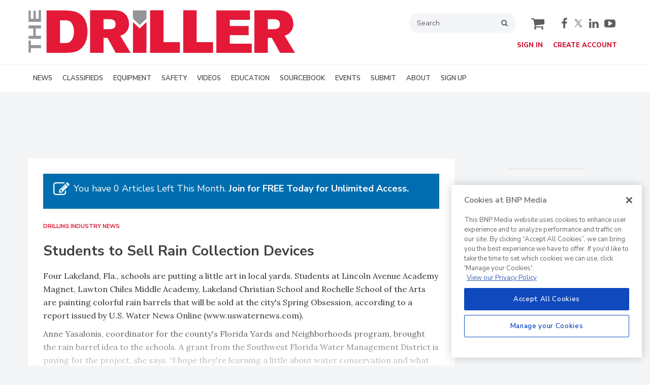

--- FILE ---
content_type: text/html; charset=utf-8
request_url: https://www.thedriller.com/articles/86680-students-to-sell-rain-collection-devices
body_size: 19392
content:







<!DOCTYPE html>
<html class="no-js" lang="en" prefix="og: https://ogp.me/ns#">
  <head><script>(function(w,i,g){w[g]=w[g]||[];if(typeof w[g].push=='function')w[g].push(i)})
(window,'GTM-WHRNPWR','google_tags_first_party');</script><script>(function(w,d,s,l){w[l]=w[l]||[];(function(){w[l].push(arguments);})('set', 'developer_id.dY2E1Nz', true);
		var f=d.getElementsByTagName(s)[0],
		j=d.createElement(s);j.async=true;j.src='/4f8s/';
		f.parentNode.insertBefore(j,f);
		})(window,document,'script','dataLayer');</script>
      <script type="text/plain" class="optanon-category-C0001" src="https://bc.thedriller.com/script.js"></script>

<script src="https://cdn.onesignal.com/sdks/web/v16/OneSignalSDK.page.js" defer></script>
<script>
  window.OneSignalDeferred = window.OneSignalDeferred || [];
  OneSignalDeferred.push(async function(OneSignal) {
    await OneSignal.init({
      appId: "da94be24-fc2d-44fc-b3c7-5b513ae998a7",
    });
  });
</script><script src="https://cdn.onesignal.com/sdks/web/v16/OneSignalSDK.page.js?v=1764431021"></script><script>window.OneSignalDeferred = window.OneSignalDeferred || [];
OneSignalDeferred.push(function(OneSignal)
{
  OneSignal.init(
  {
    appId: "da94be24-fc2d-44fc-b3c7-5b513ae998a7",
    safari_web_id: "",
    notifyButton:
    {
      enable: true,
    },
    serviceWorkerParam:
    {
      scope: "/ext/resources/files/myCustomScope/"
    },
    serviceWorkerPath: "ext/resources/files/OneSignalSDKWorker.js",
  });
});</script>

    <link href="https://www.thedriller.com/articles/86680-students-to-sell-rain-collection-devices" rel="canonical" />
    
    <meta charset="utf-8">
    <meta name="csrf-param" content="authenticity_token" />
<meta name="csrf-token" content="S9Xgg0wLB0OfJb4Uuj/fhatl4OE0lH4lGZjQAIy18tXLVRflwr3W5htA/e6XFBAhTWx96EayrIlFa3p8X09Kqg==" />

    <meta name="viewport" content="width=device-width, initial-scale=1.0">
    <meta name="timestamp" value="2025-11-29 10:43:41 -0500">
    <meta name="description" content="Four Lakeland, Fla., schools are putting a little art in local yards. Students at Lincoln Avenue Academy Magnet, Lawton Chiles Middle Academy, Lakeland Christian School and Rochelle School of the" />
    <meta name="keywords" content="Drilling, drill rigs, water pumps, mud pumps, wells, water wells, geothermal, geotechnical, foundations, HDD, horizontal drilling, energy, oil, gas, natural gas, rotary, sonic, environmental, groundwater, monitoring, irrigation, cable tool, auger, coring" />
    <meta name="og:keywords" content="Drilling, drill rigs, water pumps, mud pumps, wells, water wells, geothermal, geotechnical, foundations, HDD, horizontal drilling, energy, oil, gas, natural gas, rotary, sonic, environmental, groundwater, monitoring, irrigation, cable tool, auger, coring" />
    
    <link rel="alternate" type="application/xml" title="The Driller  RSS Feed" href="https://www.thedriller.com/rss/articles" />
    
    <meta property="og:title" content="Students to Sell Rain Collection Devices" />
<meta property="og:description" content="Four Lakeland, Fla., schools are putting a little art in local yards. Students at Lincoln Avenue Academy Magnet, Lawton Chiles Middle Academy, Lakeland Christian School and Rochelle School of the" />
<meta property="og:url" content="https://www.thedriller.com/articles/86680-students-to-sell-rain-collection-devices" />
<meta property="og:type" content="Article" />

<meta name="twitter:title" content="Students to Sell Rain Collection Devices" />
<meta name="twitter:description" content="Four Lakeland, Fla., schools are putting a little art in local yards. Students at Lincoln Avenue Academy Magnet, Lawton Chiles Middle Academy, Lakeland Christian School and Rochelle School of the" />
<meta name="twitter:card" content="summary_large_image" />
<meta name="twitter:site" content="@theDrillerMag" />

    <meta property="og:title" />
<meta property="og:description" />
<meta property="og:url" />
<meta property="og:type" content="Website" />

      
  
  
  <meta name="msapplication-TileColor" content="#FFFFFF">
<meta name="msapplication-TileImage" content="/images/favicon/mstile-144.png">
<link rel="icon" type="image/x-icon" href="/images/favicon/favicons.ico" sizes="16x16 32x32 48x48 64x64" />
<link rel="apple-touch-icon-precomposed" type="image/x-icon" href="/images/favicon/apple-touch-icon-152.png" sizes="152x152" />
<link rel="apple-touch-icon-precomposed" type="image/x-icon" href="/images/favicon/apple-touch-icon-144.png" sizes="144x144" />
<link rel="apple-touch-icon-precomposed" type="image/x-icon" href="/images/favicon/apple-touch-icon-120.png" sizes="120x120" />
<link rel="apple-touch-icon-precomposed" type="image/x-icon" href="/images/favicon/apple-touch-icon-72.png" sizes="72x72" />

    <script>
      window.homeVersionV2Enabled = true;
    </script>
<meta content="true" name="has-log-view" />
    <title>Students to Sell Rain Collection Devices | The Driller</title>
    <!-- Hide content until styles load to prevent FOUC -->
<style>
    body { visibility: hidden; }
    .styles-loaded body { visibility: visible; }
</style>


<!-- Non-blocking application.css -->
<link rel="preload" href="/stylesheets/application-v2.css" as="style" onload="this.onload=null;this.rel=&#39;stylesheet&#39;;document.documentElement.classList.add(&#39;styles-loaded&#39;)" />
<noscript><link rel="stylesheet" media="screen" href="/stylesheets/application-v2.css?v=1764431022" /></noscript>

<!-- Non-blocking vendor stylesheets -->
    <link rel="preload" href="/stylesheets/froala.css" as="style" onload="this.onload=null;this.rel=&#39;stylesheet&#39;" />
    <noscript><link rel="stylesheet" media="screen" href="/stylesheets/froala.css?v=1764431022" /></noscript>

<!-- Non-blocking client controlled custom CSS -->

      <link rel="stylesheet" media="print" href="/stylesheets/print.css?v=1764431021" />
  <link rel="dns-prefetch" href="//fonts.googleapis.com">
  <link rel="preconnect" href="//fonts.gstatic.com/" crossorigin>
    <link href='//fonts.googleapis.com/css?family=Nunito+Sans:400,600,700,800,900|Lora:ital,wght@0,400;0,600;1,400;1,600&display=swap' rel='stylesheet'>
  <link rel="stylesheet" media="screen" href="/stylesheets/config-sitelogo.css?v=1764431021" class="site-logo" />
  
    
    
    <script src="/javascripts/jade.critical.min.js"></script>
    <script src="/javascripts/jade.default.min.js?v=1764431022" defer="defer"></script>
<script src="/javascripts/application.js?v=1764431022" defer="defer"></script>
    
    
<!-- dataLayer scripts, place in head before GTM snippet -->
<script>var dataLayer = window.dataLayer || [];</script>
    <script>
      dataLayer.push({"id":86680,"topics":["Drilling Industry News"],"title":"Students to Sell Rain Collection Devices","page_type":["articles"],"date_posted":"04/01/2005","gated":true,"registered":false,"author":[],"sponsored":false,"subscribed_user":false});
    </script>

<script>typeof window.dataLayer[0] === 'object' && !('page_type' in window.dataLayer[0]) && window.dataLayer.push({"id":86680,"topics":["Drilling Industry News"],"title":"Students to Sell Rain Collection Devices","page_type":["articles"],"date_posted":"04/01/2005","gated":true,"registered":false,"author":[],"sponsored":false});</script>
<!-- End dataLayer -->

<!-- Google Tag Manager -->
<script>
//<![CDATA[
  (function(w,d,s,l,i){w[l]=w[l]||[];w[l].push({'gtm.start':
  new Date().getTime(),event:'gtm.js'});var f=d.getElementsByTagName(s)[0],
  j=d.createElement(s),dl=l!='dataLayer'?'&l='+l:'';j.async=true;j.src=
  '//www.googletagmanager.com/gtm.js?id='+i+dl;f.parentNode.insertBefore(j,f);
  })(window,document,'script','dataLayer','GTM-WHRNPWR');
//]]>
</script>
<!-- End Google Tag Manager -->

    <script>
  window.epub = window.epub || {};

    window.epub['AD_HISTORY_ENABLED'] = false;
</script>

      <script>
    var browserIncognitoMessage = '<div id="article-incognito-message" class="article-incognito-message">'+ "You are browsing a metered article in Incognito Mode.<br />Please <a href=\"/user/login\">login<\/a> to view the full article." +'</div>';

    function isPrivateMode() {
      return new Promise(function detect(resolve) {
        var yes = function() { resolve(true); }; // is in private mode
        var not = function() { resolve(false); }; // not in private mode

        function detectChromeOpera() {
          // https://developers.google.com/web/updates/2017/08/estimating-available-storage-space
          var isChromeOpera = /(?=.*(opera|chrome)).*/i.test(navigator.userAgent) && navigator.storage && navigator.storage.estimate;
          if (isChromeOpera) {
            navigator.storage.estimate().then(function(data) {
              return data.quota < 120000000 ? yes() : not();
            });
          }
          return !!isChromeOpera;
        }

        function detectFirefox() {
          var isMozillaFirefox = 'MozAppearance' in document.documentElement.style;
          if (isMozillaFirefox) {
            if (indexedDB == null) yes();
            else {
              var db = indexedDB.open('inPrivate');
              db.onsuccess = not;
              db.onerror = yes;
            }
          }
          return isMozillaFirefox;
        }

        function detectSafari() {
          var isSafari = navigator.userAgent.match(/Version\/([0-9\._]+).*Safari/);
          if (isSafari) {
            var version = parseInt(isSafari[1], 10);
            if (version >= 11) {
              try {
                window.openDatabase(null, null, null, null);
                return off();
              } catch (_) {
                return on();
              };
            } else if (version < 11) {
              return testLocalStorage();
            }
          }

          return !!isSafari;
        }

        function detectEdgeIE10() {
          var isEdgeIE10 = !window.indexedDB && (window.PointerEvent || window.MSPointerEvent);
          if (isEdgeIE10) yes();
          return !!isEdgeIE10;
        }

        // when a browser is detected, it runs tests for that browser
        // and skips pointless testing for other browsers.
        if (detectChromeOpera()) return;
        if (detectFirefox()) return;
        if (detectSafari()) return;
        if (detectEdgeIE10()) return;

        // default navigation mode
        return not();
      });
    }

    isPrivateMode().then(function(isPrivateMode){
      var isPreviewPage = function() {
        return location.search && location.search.indexOf('v=preview') > -1;
      };

      // Incognito, Private mode detected — or cookies are disabled
      if (!isPreviewPage() && isPrivateMode) {
        // Replace the article body for those that interrupt the redirect.
        // sites use either .page-articles-show OR .page-article-show, need to account for both
        var $page = document.querySelector('.page-articles-show') ? $('.page-articles-show') : $('.page-article-show');
        $page.find('.body').html(browserIncognitoMessage);

        window.location.replace(window.location.href + (!!location.search ? '&v=preview' : '?v=preview'));
      }
    })
  </script>
  <!--[if lt IE 9]><script src="/javascripts/vendor/es5-shim.min.js?v=1764431021"></script><![endif]-->
  <script>
  var googletag = {
    cmd: []
  };

  var targeting = {"id":"86680","topic":["drilling_industry_news"],"topic_id":["2666"],"page_type":["articles"],"reg_user":"false","page_name":"students_to_sell_rain_collection_devices","subscribed_user":"false"};
</script>

<script async src="https://securepubads.g.doubleclick.net/tag/js/gpt.js"></script>

  
<script>var _document$querySelect, _document$querySelect2;

var $hasLogViewMeta = (_document$querySelect = document.querySelector('meta[name=has-log-view]')) === null || _document$querySelect === void 0 ? void 0 : _document$querySelect.getAttribute('content');
var $logViewUrlMeta = (_document$querySelect2 = document.querySelector('meta[name=log-view-url]')) === null || _document$querySelect2 === void 0 ? void 0 : _document$querySelect2.getAttribute('content');

if ($hasLogViewMeta === 'true') {
  var baseLogUrl = (typeof $logViewUrlMeta === "undefined" ? window.location.pathname : $logViewUrlMeta).replace(/(\d+)-[^/]+/g, '$1'); 
  var logUrl = baseLogUrl + '/log_view' + window.location.search;

  if (typeof navigator.sendBeacon === 'function') {
    navigator.sendBeacon(logUrl);
  } else {
    // Gotta love IE
    var request = new XMLHttpRequest();
    request.open('POST', logUrl, true);
    request.setRequestHeader('Content-Type', 'application/x-www-form-urlencoded; charset=UTF-8');
    request.send();
  }
}</script>
  </head>
  <body data-controller="articles" data-action="show" data-article-requires-registration="true" data-article-requires-subscription="false" data-prestitial-ad="false" data-poststitial-ad="false" data-dfp-prefix="/52040140/nd" data-is-microsite="0" class="cssanimations csstransitions">
    
    
    
<!-- Google Tag Manager (noscript) -->
<noscript><iframe src="https://www.googletagmanager.com/ns.html?id=GTM-WHRNPWR"
height="0" width="0" style="display:none;visibility:hidden"></iframe></noscript>
<!-- End Google Tag Manager (noscript) -->
    
      <div class=" -is-homepage-v2">
    <div class="mmenu-placeholder">

      <header class="main-header-wrapper"><div class="main-header"><div class="site-logo">
  <a href="/">
    <svg class="svg-logo" xmlns="http://www.w3.org/2000/svg" width="5.89in" height="0.94in" viewBox="0 0 424.35 68.02">
      <title>The Driller</title>
      <path d="M88.92,56.14h23c15.13.19,24.9.29,32.84,7.76,7,6.51,9.39,16.18,9.39,25.75,0,14.27-5.37,27.77-19,32.27-5.46,1.82-11.49,1.82-18.1,1.82H88.92Zm21.45,15.8v36.29h8.14c3.06-.2,6-.29,9-3.16,3.25-3.07,5.07-8.81,5.07-15.13a27.77,27.77,0,0,0-1.72-10c-2.87-7.66-8.23-7.85-12.45-8Z" transform="translate(-60.22 -55.71)" style="fill: #e31937"/>
      <path d="M158.22,56h33.7c6.42,0,12.55.39,16.66,2.11,9,3.83,11.68,13,11.68,19.53a18.92,18.92,0,0,1-5.17,13.6c-2.68,2.87-5.55,3.93-8.71,5.17l16.47,27.29H199.1L186,99.9h-6.32v23.84H158.22Zm21.45,14.17V86h8.9c3.54,0,10.34-.19,10.34-7.85s-6.7-8-10.43-8Z" transform="translate(-60.22 -55.71)" style="fill: #e31937"/>
      <path d="M253.85,56H275.2v50.65h26.14v17H253.85Z" transform="translate(-60.22 -55.71)" style="fill: #e31937"/>
      <path d="M306.66,56H328v50.65h26.14v17H306.66Z" transform="translate(-60.22 -55.71)" style="fill: #e31937"/>
      <path d="M359.38,56.14H412.9V71H380.82V81h30V95.68h-30v13.41h34.95v14.65H359.38Z" transform="translate(-60.22 -55.71)" style="fill: #e31937"/>
      <path d="M419.94,56h33.7c6.41,0,12.54.39,16.66,2.11,9,3.83,11.68,13,11.68,19.53a19,19,0,0,1-5.17,13.6c-2.68,2.87-5.55,3.93-8.71,5.17l16.47,27.29H460.82L447.7,99.9h-6.32v23.84H419.94Zm21.44,14.17V86h8.91c3.54,0,10.34-.19,10.34-7.85s-6.7-8-10.44-8Z" transform="translate(-60.22 -55.71)" style="fill: #e31937"/>
      <polygon points="177.09 29.09 166.37 19.07 166.37 68.02 187.81 68.02 187.81 19.07 177.09 29.09" style="fill: #e31937"/>
      <polygon points="166.37 0.43 166.37 13.59 177.09 23.62 187.81 13.59 187.81 0.43 166.37 0.43" style="fill: #939598"/>
      <g>
        <path d="M60.22,123.41V104.06h3.61v7.23H80v4.88H63.83v7.24Z" transform="translate(-60.22 -55.71)" style="fill: #939598"/>
        <path d="M60.22,101.48V96.6h7.61V84.81H60.22V79.93H80v4.88H71.5V96.6H80v4.88Z" transform="translate(-60.22 -55.71)" style="fill: #939598"/>
        <path d="M60.22,74.43V56.27h3.55V69.54h4.45V56.71h3.5V69.54h4.74V55.71H80V74.43Z" transform="translate(-60.22 -55.71)" style="fill: #939598"/>
      </g>
    </svg>
  </a>
</div>
<div class="main-header__top-nav-actions"><nav class="top-nav"><div class="quick-search-wrapper"><a class="top-nav__search-link" href="/search" id="top-nav-search-link"><span class="top-nav__search-link-label">search</span></a><div class="quick-search" id="quick-search" role="search">
  <form id="quick-search-form" name="quick-search" method="get" action="/search">
    <label for="q" alt="search" class="quick-search__label">Search</label>
    <input type="search" name="q" id="q" placeholder="Search" tabindex="1" value="Search" onfocus="this.value = ''" />
    <button class="quick-search__button">
      search
    </button>
    <button class="quick-search__close-button">
      close search
    </button>
  </form>

      <section class="editorial-content header-below-search">

    <div class="editorial-content__details">



    </div>
  </section>

</div>
</div><div class="cart-social-wrapper" id="cart-social-wrapper"><a class="top-nav__cart-link" href="/cart"><span class="top-nav__cart-link-label">cart</span></a><div class="main-header__social-links"><a href="https://www.facebook.com/theDrillerMag/" target="_blank" class="facebook"><span class="facebook__text">facebook</span></a>
<a href="https://twitter.com/theDrillerMag" target="_blank" class="twitter"><span class="twitter__text">twitter</span></a>
<a href="https://www.linkedin.com/company/thedriller" target="_blank" class="linkedin"><span class="linkedin__text">linkedin</span></a>
<a href="https://www.youtube.com/c/TheDriller" target="_blank" class="youtube"><span class="youtube__text">youtube</span></a></div></div></nav><nav class="user-actions" id="user-actions"><ul class="user-actions__list"><li class="user-actions__signin"><a class="user-actions__signin-link" href="https://bnp.dragonforms.com/init.do?pk=X_W_WRSIGN&amp;returnurl=https://www.thedriller.com/user/omeda?referer=https://www.thedriller.com/&amp;omedasite=TD_Login">Sign In</a></li><li class="user-actions__register"><a class="user-actions__register-link" href="https://bnp.dragonforms.com/init.do?pk=X_W_WRCREATE&amp;returnurl=https://www.thedriller.com/user/omeda?referer=https://www.thedriller.com/&amp;omedasite=TD_Create">Create Account</a></li><li class="user-actions__signout"><a class="user-actions__signout-link" href="/user/logout">Sign Out</a></li><li class="user-actions__account user-actions__account-link">My Account</li></ul></nav></div><div class="main-header__mobile-action"><a class="search-nav-link" href="#" id="search-nav-link"></a><a class="main-header__hamburger-nav-link" href="#" id="hamburger-nav-link"></a></div></div><nav class="main-nav main-nav--horizontal"><div class="wrapper"><div class="site-logo">
  <a href="/">
    <svg class="svg-logo" xmlns="http://www.w3.org/2000/svg" width="5.89in" height="0.94in" viewBox="0 0 424.35 68.02">
      <title>The Driller</title>
      <path d="M88.92,56.14h23c15.13.19,24.9.29,32.84,7.76,7,6.51,9.39,16.18,9.39,25.75,0,14.27-5.37,27.77-19,32.27-5.46,1.82-11.49,1.82-18.1,1.82H88.92Zm21.45,15.8v36.29h8.14c3.06-.2,6-.29,9-3.16,3.25-3.07,5.07-8.81,5.07-15.13a27.77,27.77,0,0,0-1.72-10c-2.87-7.66-8.23-7.85-12.45-8Z" transform="translate(-60.22 -55.71)" style="fill: #e31937"/>
      <path d="M158.22,56h33.7c6.42,0,12.55.39,16.66,2.11,9,3.83,11.68,13,11.68,19.53a18.92,18.92,0,0,1-5.17,13.6c-2.68,2.87-5.55,3.93-8.71,5.17l16.47,27.29H199.1L186,99.9h-6.32v23.84H158.22Zm21.45,14.17V86h8.9c3.54,0,10.34-.19,10.34-7.85s-6.7-8-10.43-8Z" transform="translate(-60.22 -55.71)" style="fill: #e31937"/>
      <path d="M253.85,56H275.2v50.65h26.14v17H253.85Z" transform="translate(-60.22 -55.71)" style="fill: #e31937"/>
      <path d="M306.66,56H328v50.65h26.14v17H306.66Z" transform="translate(-60.22 -55.71)" style="fill: #e31937"/>
      <path d="M359.38,56.14H412.9V71H380.82V81h30V95.68h-30v13.41h34.95v14.65H359.38Z" transform="translate(-60.22 -55.71)" style="fill: #e31937"/>
      <path d="M419.94,56h33.7c6.41,0,12.54.39,16.66,2.11,9,3.83,11.68,13,11.68,19.53a19,19,0,0,1-5.17,13.6c-2.68,2.87-5.55,3.93-8.71,5.17l16.47,27.29H460.82L447.7,99.9h-6.32v23.84H419.94Zm21.44,14.17V86h8.91c3.54,0,10.34-.19,10.34-7.85s-6.7-8-10.44-8Z" transform="translate(-60.22 -55.71)" style="fill: #e31937"/>
      <polygon points="177.09 29.09 166.37 19.07 166.37 68.02 187.81 68.02 187.81 19.07 177.09 29.09" style="fill: #e31937"/>
      <polygon points="166.37 0.43 166.37 13.59 177.09 23.62 187.81 13.59 187.81 0.43 166.37 0.43" style="fill: #939598"/>
      <g>
        <path d="M60.22,123.41V104.06h3.61v7.23H80v4.88H63.83v7.24Z" transform="translate(-60.22 -55.71)" style="fill: #939598"/>
        <path d="M60.22,101.48V96.6h7.61V84.81H60.22V79.93H80v4.88H71.5V96.6H80v4.88Z" transform="translate(-60.22 -55.71)" style="fill: #939598"/>
        <path d="M60.22,74.43V56.27h3.55V69.54h4.45V56.71h3.5V69.54h4.74V55.71H80V74.43Z" transform="translate(-60.22 -55.71)" style="fill: #939598"/>
      </g>
    </svg>
  </a>
</div>
<div class='navigation' id='primaryNav'><ul class='level1'><li class='level1-li first '><a data-background-image="" data-eventname="nav-menu-primaryNav" data-eventcategory="click" data-eventaction="primaryNav-link" data-eventlabel="text: NEWS|url: /topics/2666-drilling-industry-news" class="link2" href="/topics/2666-drilling-industry-news">NEWS</a><ul class='level2'><li class='level2-li first '><a data-background-image="" data-eventname="nav-menu-primaryNav" data-eventcategory="click" data-eventaction="primaryNav-link" data-eventlabel="text: Water|url: /topics/2661-water" class="link1" href="/topics/2661-water">Water</a></li><li class='level2-li  '><a data-background-image="" data-eventname="nav-menu-primaryNav" data-eventcategory="click" data-eventaction="primaryNav-link" data-eventlabel="text: Geothermal|url: /topics/2662-geothermal" class="link1" href="/topics/2662-geothermal">Geothermal</a></li><li class='level2-li  '><a data-background-image="" data-eventname="nav-menu-primaryNav" data-eventcategory="click" data-eventaction="primaryNav-link" data-eventlabel="text: Construction|url: /topics/10133-construction-drilling" class="link1" href="/topics/10133-construction-drilling">Construction</a></li><li class='level2-li  '><a data-background-image="" data-eventname="nav-menu-primaryNav" data-eventcategory="click" data-eventaction="primaryNav-link" data-eventlabel="text: Environmental|url: /topics/2655-environmental-monitoring" class="link1" href="/topics/2655-environmental-monitoring">Environmental</a></li><li class='level2-li  '><a data-background-image="" data-eventname="nav-menu-primaryNav" data-eventcategory="click" data-eventaction="primaryNav-link" data-eventlabel="text: Mining|url: /topics/2659-mining-minerals" class="link1" href="/topics/2659-mining-minerals">Mining</a></li><li class='level2-li  last'><a data-background-image="" data-eventname="nav-menu-primaryNav" data-eventcategory="click" data-eventaction="primaryNav-link" data-eventlabel="text: All Industry News|url: /topics/2666-industry-news" class="link1" href="/topics/2666-industry-news">All Industry News</a></li></ul></li><li class='level1-li  '><a data-background-image="" data-eventname="nav-menu-primaryNav" data-eventcategory="click" data-eventaction="primaryNav-link" data-eventlabel="text: CLASSIFIEDS|url: /classifieds" class="link2" href="/classifieds">CLASSIFIEDS</a></li><li class='level1-li  '><a data-background-image="" data-eventname="nav-menu-primaryNav" data-eventcategory="click" data-eventaction="primaryNav-link" data-eventlabel="text: EQUIPMENT|url: /topics/2794-equipment" class="link2" href="/topics/2794-equipment">EQUIPMENT</a><ul class='level2'><li class='level2-li first '><a data-background-image="" data-eventname="nav-menu-primaryNav" data-eventcategory="click" data-eventaction="primaryNav-link" data-eventlabel="text: Rigs &amp; Heavy Equipment|url: /topics/2795-drill-rigs-heavy-equipment" class="link1" href="/topics/2795-drill-rigs-heavy-equipment">Rigs &amp; Heavy Equipment</a></li><li class='level2-li  '><a data-background-image="" data-eventname="nav-menu-primaryNav" data-eventcategory="click" data-eventaction="primaryNav-link" data-eventlabel="text: Consumables|url: /topics/2796-drilling-consumables" class="link1" href="/topics/2796-drilling-consumables">Consumables</a></li><li class='level2-li  '><a data-background-image="" data-eventname="nav-menu-primaryNav" data-eventcategory="click" data-eventaction="primaryNav-link" data-eventlabel="text: Pumps|url: /topics/10171-pumps" class="link1" href="/topics/10171-pumps">Pumps</a></li><li class='level2-li  last'><a data-background-image="" data-eventname="nav-menu-primaryNav" data-eventcategory="click" data-eventaction="primaryNav-link" data-eventlabel="text: Featured Products|url: /articles/topic/2618" class="link1" href="/articles/topic/2618">Featured Products</a></li></ul></li><li class='level1-li  '><a data-background-image="" data-eventname="nav-menu-primaryNav" data-eventcategory="click" data-eventaction="primaryNav-link" data-eventlabel="text: SAFETY|url: /topics/10170-safety" class="link2" href="/topics/10170-safety">SAFETY</a></li><li class='level1-li  '><a data-background-image="" data-eventname="nav-menu-primaryNav" data-eventcategory="click" data-eventaction="primaryNav-link" data-eventlabel="text: VIDEOS|url: /videos" class="link2" href="/videos">VIDEOS</a><ul class='level2'><li class='level2-li first '><a data-background-image="" data-eventname="nav-menu-primaryNav" data-eventcategory="click" data-eventaction="primaryNav-link" data-eventlabel="text: Newscast|url: /topics/10112-the-driller-newscast" class="link1" href="/topics/10112-the-driller-newscast">Newscast</a></li><li class='level2-li  '><a data-background-image="" data-eventname="nav-menu-primaryNav" data-eventcategory="click" data-eventaction="primaryNav-link" data-eventlabel="text: Drill Talks|url: /topics/10165-drill-talks" class="link1" href="/topics/10165-drill-talks">Drill Talks</a></li><li class='level2-li  '><a data-background-image="" data-eventname="nav-menu-primaryNav" data-eventcategory="click" data-eventaction="primaryNav-link" data-eventlabel="text: Ask Brock|url: /topics/10039-ask-brock" class="link1" href="/topics/10039-ask-brock">Ask Brock</a></li><li class='level2-li  last'><a data-background-image="" data-eventname="nav-menu-primaryNav" data-eventcategory="click" data-eventaction="primaryNav-link" data-eventlabel="text: Emerging Drillers|url: /topics/10167-emerging-drillers" class="link1" href="/topics/10167-emerging-drillers">Emerging Drillers</a></li></ul></li><li class='level1-li  '><a data-background-image="" data-eventname="nav-menu-primaryNav" data-eventcategory="click" data-eventaction="primaryNav-link" data-eventlabel="text: EDUCATION|url: #" class="link2" href="#">EDUCATION</a><ul class='level2'><li class='level2-li first '><a data-background-image="" data-eventname="nav-menu-primaryNav" data-eventcategory="click" data-eventaction="primaryNav-link" data-eventlabel="text: Drilling Business Insights|url: /topics/10177-drilling-business-insights" class="link1" href="/topics/10177-drilling-business-insights">Drilling Business Insights</a></li><li class='level2-li  '><a data-background-image="" data-eventname="nav-menu-primaryNav" data-eventcategory="click" data-eventaction="primaryNav-link" data-eventlabel="text: Reference Desk|url: /reference-desk" class="link1" href="/reference-desk">Reference Desk</a></li><li class='level2-li  last'><a data-background-image="" data-eventname="nav-menu-primaryNav" data-eventcategory="click" data-eventaction="primaryNav-link" data-eventlabel="text: Sponsored Insights|url: /topics/4908-sponsored-content" class="link1" href="/topics/4908-sponsored-content">Sponsored Insights</a></li></ul></li><li class='level1-li  '><a data-background-image="" data-eventname="nav-menu-primaryNav" data-eventcategory="click" data-eventaction="primaryNav-link" data-eventlabel="text: SOURCEBOOK|url: /directories/2807-sourcebook" class="link2" href="/directories/2807-sourcebook">SOURCEBOOK</a></li><li class='level1-li  '><a data-background-image="" data-eventname="nav-menu-primaryNav" data-eventcategory="click" data-eventaction="primaryNav-link" data-eventlabel="text: EVENTS|url: /events" class="link2" href="/events">EVENTS</a><ul class='level2'><li class='level2-li first '><a data-background-image="" data-eventname="nav-menu-primaryNav" data-eventcategory="click" data-eventaction="primaryNav-link" data-eventlabel="text: Conferences &amp; Demo Days|url: /events" class="link1" href="/events">Conferences &amp; Demo Days</a></li><li class='level2-li  last'><a data-background-image="" data-eventname="nav-menu-primaryNav" data-eventcategory="click" data-eventaction="primaryNav-link" data-eventlabel="text: Newscast LIVE|url: /events/category/10169" class="link1" href="/events/category/10169">Newscast LIVE</a></li></ul></li><li class='level1-li  '><a data-background-image="" data-eventname="nav-menu-primaryNav" data-eventcategory="click" data-eventaction="primaryNav-link" data-eventlabel="text: SUBMIT|url: #" class="link2" href="#">SUBMIT</a><ul class='level2'><li class='level2-li first '><a data-background-image="" data-eventname="nav-menu-primaryNav" data-eventcategory="click" data-eventaction="primaryNav-link" data-eventlabel="text: Driller E.G.O. Award|url: /ego-award" class="link1" href="/ego-award">Driller E.G.O. Award</a></li><li class='level2-li  last'><a data-background-image="" data-eventname="nav-menu-primaryNav" data-eventcategory="click" data-eventaction="primaryNav-link" data-eventlabel="text: Drillers @Work|url: /drillers-at-work" class="link1" href="/drillers-at-work">Drillers @Work</a></li></ul></li><li class='level1-li  '><a data-background-image="" data-eventname="nav-menu-primaryNav" data-eventcategory="click" data-eventaction="primaryNav-link" data-eventlabel="text: ABOUT|url: /contactus" class="link2" href="/contactus">ABOUT</a><ul class='level2'><li class='level2-li first '><a data-background-image="" data-eventname="nav-menu-primaryNav" data-eventcategory="click" data-eventaction="primaryNav-link" data-eventlabel="text: Contact|url: /contactus#Contact Us" class="link1" href="/contactus#Contact Us">Contact</a></li><li class='level2-li  last'><a data-background-image="" data-eventname="nav-menu-primaryNav" data-eventcategory="click" data-eventaction="primaryNav-link" data-eventlabel="text: Advertise|url: /advertise" class="link1" href="/advertise">Advertise</a></li></ul></li><li class='level1-li  last'><a target="_blank" data-background-image="" data-eventname="nav-menu-primaryNav" data-eventcategory="click" data-eventaction="primaryNav-link" data-eventlabel="text: SIGN UP|url: https://bnp.dragonforms.com/thedrillereNews?pk=X_W_NLHOMENAV" class="link2" href="https://bnp.dragonforms.com/thedrillereNews?pk=X_W_NLHOMENAV">SIGN UP</a></li></ul></div></div></nav></header>

      <div class="ad-leaderboard-container">
        <div id="div-gpt-ad-leaderboard" class="advertisement"></div>
      </div>

      <div class="container  ">
        



<article class="main-body page-article-show article_template_1 ">
  

    

    <span class="topics"><a class="topic" href="/topics/2666-drilling-industry-news">Drilling Industry News</a></span>

    


    <h1 class="headline">Students to Sell Rain Collection Devices</h1>


    <div class="author"></div>

    

    <div class="article-date-social">
        <div class="date">April 1, 2005</div>

      <section class="social-share" data-title="" data-url="" id="social-share__0"><div class="social-share__facebook"></div><div class="social-share__twitter"></div><div class="social-share__reddit"></div><div class="social-share__linkedin"></div><div class="social-share__email"><a onclick="return popEmail(&#39;/emails/send_to_friend/articles/86680&#39;)" class="social-share__email-link" aria-label="email share" href="#"></a></div><div class="social-share__print"><a class="social-share__print-link" target="_blank" aria-label="print" href="/articles/print/86680-students-to-sell-rain-collection-devices"></a></div></section>
    </div>

    <div class="content">
      

    <div class="body gsd-paywall">Four Lakeland, Fla., schools are putting a little art in local yards. Students at Lincoln Avenue Academy Magnet, Lawton Chiles Middle Academy, Lakeland Christian School and Rochelle School of the Arts are painting colorful rain barrels that will be sold at the city's Spring Obsession, according to a report issued by U.S. Water News Online (www.uswaternews.com).<p>
Anne Yasalonis, coordinator for the county's Florida Yards and Neighborhoods program, brought the rain barrel idea to the schools. A grant from the Southwest Florida Water Management District is paying for the project, she says. “I hope they're learning a little about water conservation and what they're painting and what they're used for,” she stresses.</p><p>
The barrels, equipped with spigots, are positioned near roofs to collect rainwater that can be recycled. The water is good for watering plants or washing tools and helps save tap water.</p><div id="div-gpt-ad-article-body-mrect1" class="advertisement"></div><p>
The money from the barrel sales will go back to the schools. Students have painted about a dozen barrels. They feature colorful underwater scenes, waterfowl and flowers. The barrels will be sold for about $20 to $30 at a Spring Obsession festival, according to Lincoln science resource teacher Shannan Combee.</p><p>
Lincoln fourth-grader Tucker Wyma, 9, explains the scene he decided to paint: “Half of it's under water and half of it's above water,” he explains. “And it has like these really cool plants. And there's fish under the water, where the blue is. It's just really neat.”</p><div id="div-gpt-ad-sidebar-sky-mobile" class="advertisement"></div><p>
Gabrielle Segree, 8, a third-grader, chose to paint a swan on her barrel with the help of her dad, Donald. She said it took five to 10 days to finish. “It can collect the rain,” she says. “And you can save your water resources.”</p><div id="div-gpt-ad-article-body-mrect2" class="advertisement"></div><p>
Combee says the project works very well with the magnet program at the school, which focuses on science, math and technology. She wants her students to understand the importance of conserving natural resources. “We do a lot of recycling here at our school,” she notes. “We recycle aluminum cans and newspapers and ink cartridges and tennis shoes. This is just one more way to practice conserving our resources. It's one thing to teach the kids,” she says. “And it's another thing to have them involved in the conservation.”</p><div id="div-gpt-ad-article-body-mrect2-mobile" class="advertisement"></div><p>
Yasalonis says there would be awards for the first-, second- and third-best rain barrel in three age groups. There also will be a best overall award for one rain barrel. She says she would have about 50 plain barrels for sale at Spring Obsession for folks who want to paint their own. Those buckets will cost $15 with proceeds going to a new playground for children of all ages and various physical abilities.</p><p>
Yasalonis regularly conducts classes in rain barrel-making for adults. She said it's one of her more popular classes and an easy project to finish. “It's a small thing to do for water conservation,” Yasalonis explains. “But when people do small things, they start thinking about other things they can do. So it's a stepping stone.”</p></div>

    


    </div>
  <div class="article-keywords">
    
  </div>


  <div class="share-this">
    <h3 class="share-this__title">Share This Story</h3>

    <section class="social-share" data-title="" data-url="" id="social-share__0"><div class="social-share__facebook"></div><div class="social-share__twitter"></div><div class="social-share__reddit"></div><div class="social-share__linkedin"></div><div class="social-share__email"><a onclick="return popEmail(&#39;/emails/send_to_friend/articles/86680&#39;)" class="social-share__email-link" aria-label="email share" href="#"></a></div><div class="social-share__print"><a class="social-share__print-link" target="_blank" aria-label="print" href="/articles/print/86680-students-to-sell-rain-collection-devices"></a></div></section>
  </div>
 

      <section class="editorial-content article-show-bottom">

    <div class="editorial-content__details">


        <div class="editorial-content__body">
            <p style="font-size: 18px; text-align: center;"><strong>Looking for a reprint of this article?<br> 

From high-res PDFs to custom plaques, <a href="https://www.bnpmedia.com/reprints" target="_blank">order your copy today</a>!</strong></p>
<script type="text/javascript" src="https://app.credspark.com/assessments/sign-up-for-the-driller-enews-f0022d2bba993/embed_script.js" async defer></script> <div class="credsparkQuiz" data-quiz-id="sign-up-for-the-driller-enews-f0022d2bba993"></div>
        </div>

    </div>
  </section>


  

  <div class="recommendations-show"><section class="featured-article-recommendations hide-on-login recommendations-show" style="background-image: url(&#39;https://www.thedriller.com/ext/resources/2024/09/13/ND-background-653802820.webp?t=1726257009&#39;)"><div id="article-recommendations-ec"><section class="editorial-content"><div class="editorial-content__details"><h1 class="editorial-content__title">Recommended Content</h1><div class="editorial-content__body">
<style>
    .custom-container .link-button {
        font-size: 16px; /* Bigger text */
        font-weight: bold;
        color: #7e6e66;
        padding: 3px;
        background-color: white; /* Larger buttons */
        border-radius: 3px;
    }

    .custom-container .link-button:hover {
        background-color: #7e6e66;
        color: white;
    }

    .custom-container a {
        text-decoration: none; /* Remove underline from all links */
        border-bottom: none;
        color: #7e6e66; /* Ensure link color is #BF4044 */
    }

    .custom-container .text {
        text-decoration: none; /* Remove underline from text */
        border-bottom: none;
        margin-bottom: 30px; /* More space under 'resources' */
    }

    .custom-container .small-button {
        padding: 3px; /* smaller button */
        font-size: 16px; /* smaller text */
        font-weight: bold;
        background-color: white;
        color: #7e6e66;
        border-radius: 3px;
    }

    .custom-container .small-button:hover {
        background-color: #7e6e66;
        color: white;
    }

    button {
        border: none;
    }

    .sign-in-text {
        text-decoration: underline !important;
        color: #fff !important;
    }
</style>

<div class="custom-container">
    <span id="pref-signed-out" style="display: none"><div class="custom-container"> 

<a class="link-button" href="https://bnp.dragonforms.com/init.do?pk=X_W_WRCONREC&returnurl=https://www.thedriller.com/user/omeda?referer=https://www.thedriller.com/&omedasite=TD_Create" style="text-decoration: none;border-bottom: none;">JOIN TODAY</a><br> 

<span class="text">to unlock your recommendations.</span> 

<br><br> 

<p> 

<strong>Already have an account?</strong> <a class="sign-in-text" href="https://bnp.dragonforms.com/init.do?pk=X_W_WRSIGN&returnurl=https://www.thedriller.com/user/omeda?referer=https://www.thedriller.com/&omedasite=TD_Login">Sign In</a> 

</p> 

</div> </span>
</div>
<script>
  let pref_signed_in = document.getElementById("pref-signed-in")
let pref_signed_out = document.getElementById("pref-signed-out")
let user_actions = document.getElementById("user-actions")
let signed_in_display = user_actions.getElementsByClassName("user-actions__signin")[0]
  
  function checkSignedIn() {
    
    if (signed_in_display.getAttribute("style") != "display: none;") {
      pref_signed_out.style.display = "block"
    } else {
      pref_signed_out.style.display = "none"
    }
  }
  setTimeout(checkSignedIn, 5000);
</script>
</div></div></section></div><section class="featured-article-recommendations__articles popular-stories-v2--recommended">
  <ul class="featured-article-recommendations__articles__items">
    
<li class="featured-article-recommendations__articles__item">
  <article class="featured-article-recommendations__articles__article -has-image featured-article-recommendations__articles--article"><figure class="featured-article-recommendations__articles__image"><a class="featured-article-recommendations__articles__thumbnail-link" data-eventname="featured-article-recommendations__articles" data-eventcategory="click" data-eventaction="featured-article-recommendations__articles-image" data-eventlabel="https://www.thedriller.com/articles/92899-6-onsite-phrases-environmental-drillers-hate" href="https://www.thedriller.com/articles/92899-6-onsite-phrases-environmental-drillers-hate"><img class="featured-article-recommendations__articles__image-thumb" alt="geotechnical drilling rig" title="geotechnical drilling rig" width="auto" height="740" sizes="(min-width: 1200px) 370px, (min-width: 768px) 233px, (min-width: 640px) 610px, (min-width: 375px) 345px, 100vw" srcset="https://www.thedriller.com/ext/resources/Issues2/2024/02-February/ND-feb2024-6-PhrasesEnv.webp?height=auto&amp;t=1708007604&amp;width=233 233w, https://www.thedriller.com/ext/resources/Issues2/2024/02-February/ND-feb2024-6-PhrasesEnv.webp?height=auto&amp;t=1708007604&amp;width=283 283w, https://www.thedriller.com/ext/resources/Issues2/2024/02-February/ND-feb2024-6-PhrasesEnv.webp?height=auto&amp;t=1708007604&amp;width=333 333w, https://www.thedriller.com/ext/resources/Issues2/2024/02-February/ND-feb2024-6-PhrasesEnv.webp?height=auto&amp;t=1708007604&amp;width=383 383w, https://www.thedriller.com/ext/resources/Issues2/2024/02-February/ND-feb2024-6-PhrasesEnv.webp?height=auto&amp;t=1708007604&amp;width=433 433w, https://www.thedriller.com/ext/resources/Issues2/2024/02-February/ND-feb2024-6-PhrasesEnv.webp?height=auto&amp;t=1708007604&amp;width=483 483w, https://www.thedriller.com/ext/resources/Issues2/2024/02-February/ND-feb2024-6-PhrasesEnv.webp?height=auto&amp;t=1708007604&amp;width=533 533w, https://www.thedriller.com/ext/resources/Issues2/2024/02-February/ND-feb2024-6-PhrasesEnv.webp?height=auto&amp;t=1708007604&amp;width=583 583w" fetchpriority="auto" loading="lazy" src="https://www.thedriller.com/ext/resources/Issues2/2024/02-February/ND-feb2024-6-PhrasesEnv.webp?height=740&amp;t=1708007604&amp;width=auto" /></a></figure><div class="featured-article-recommendations__articles__details featured-article-recommendations__articles__details-1"><h1 class="featured-article-recommendations__articles__headline"><a class="featured-article-recommendations__articles__article-title-link" data-eventname="featured-article-recommendations__articles" data-eventcategory="click" data-eventaction="featured-article-recommendations__articles-headline" data-eventlabel="https://www.thedriller.com/articles/92899-6-onsite-phrases-environmental-drillers-hate" href="https://www.thedriller.com/articles/92899-6-onsite-phrases-environmental-drillers-hate">6 Onsite Phrases Environmental Drillers Hate</a></h1><div class="featured-article-recommendations__articles__teaser">Here are six phrases that highlight common frustrations...</div><div class="featured-article-recommendations__articles__topics"><a class="featured-article-recommendations__articles__topic-link" data-eventname="featured-article-recommendations__articles" data-eventcategory="click" data-eventaction="featured-article-recommendations__articles-topic" data-eventlabel="/topics/2655-environmental-monitoring" href="/topics/2655-environmental-monitoring">Environmental Monitoring</a></div><div class="featured-article-recommendations__articles__author"><span class="featured-article-recommendations__articles__author-title-prefix">By: </span><a class="featured-article-recommendations__articles__author-link" data-eventname="featured-article-recommendations__articles" data-eventcategory="click" data-eventaction="featured-article-recommendations__articles-author" data-eventlabel="/authors/2196-jeff-garby" href="/authors/2196-jeff-garby"><span class="featured-article-recommendations__articles__author-name">Jeff Garby</span></a></div></div></article>
</li>  
<li class="featured-article-recommendations__articles__item">
  <article class="featured-article-recommendations__articles__article -has-image featured-article-recommendations__articles--article"><figure class="featured-article-recommendations__articles__image"><a class="featured-article-recommendations__articles__thumbnail-link" data-eventname="featured-article-recommendations__articles" data-eventcategory="click" data-eventaction="featured-article-recommendations__articles-image" data-eventlabel="https://www.thedriller.com/articles/91595-pipe-stuck-common-causes-and-solutions-for-drillers" href="https://www.thedriller.com/articles/91595-pipe-stuck-common-causes-and-solutions-for-drillers"><img class="featured-article-recommendations__articles__image-thumb" alt="Wayne Nash" title="Wayne Nash" width="auto" height="740" sizes="(min-width: 1200px) 370px, (min-width: 768px) 233px, (min-width: 640px) 610px, (min-width: 375px) 345px, 100vw" srcset="https://www.thedriller.com/ext/resources/Default_Images/Responsive-Images/Wayne.webp?height=auto&amp;t=1434387735&amp;width=233 233w, https://www.thedriller.com/ext/resources/Default_Images/Responsive-Images/Wayne.webp?height=auto&amp;t=1434387735&amp;width=283 283w, https://www.thedriller.com/ext/resources/Default_Images/Responsive-Images/Wayne.webp?height=auto&amp;t=1434387735&amp;width=333 333w, https://www.thedriller.com/ext/resources/Default_Images/Responsive-Images/Wayne.webp?height=auto&amp;t=1434387735&amp;width=383 383w, https://www.thedriller.com/ext/resources/Default_Images/Responsive-Images/Wayne.webp?height=auto&amp;t=1434387735&amp;width=433 433w, https://www.thedriller.com/ext/resources/Default_Images/Responsive-Images/Wayne.webp?height=auto&amp;t=1434387735&amp;width=483 483w, https://www.thedriller.com/ext/resources/Default_Images/Responsive-Images/Wayne.webp?height=auto&amp;t=1434387735&amp;width=533 533w, https://www.thedriller.com/ext/resources/Default_Images/Responsive-Images/Wayne.webp?height=auto&amp;t=1434387735&amp;width=583 583w" fetchpriority="auto" loading="lazy" src="https://www.thedriller.com/ext/resources/Default_Images/Responsive-Images/Wayne.webp?height=740&amp;t=1434387735&amp;width=auto" /></a></figure><div class="featured-article-recommendations__articles__details featured-article-recommendations__articles__details-1"><h1 class="featured-article-recommendations__articles__headline"><a class="featured-article-recommendations__articles__article-title-link" data-eventname="featured-article-recommendations__articles" data-eventcategory="click" data-eventaction="featured-article-recommendations__articles-headline" data-eventlabel="https://www.thedriller.com/articles/91595-pipe-stuck-common-causes-and-solutions-for-drillers" href="https://www.thedriller.com/articles/91595-pipe-stuck-common-causes-and-solutions-for-drillers">Pipe Stuck? Common Causes and Solutions for Drillers</a></h1><div class="featured-article-recommendations__articles__teaser">If you have drilled for any length of time, sooner or...</div><div class="featured-article-recommendations__articles__topics"><a class="featured-article-recommendations__articles__topic-link" data-eventname="featured-article-recommendations__articles" data-eventcategory="click" data-eventaction="featured-article-recommendations__articles-topic" data-eventlabel="/topics/2661-water" href="/topics/2661-water">Water</a></div><div class="featured-article-recommendations__articles__author"><span class="featured-article-recommendations__articles__author-title-prefix">By: </span><a class="featured-article-recommendations__articles__author-link" data-eventname="featured-article-recommendations__articles" data-eventcategory="click" data-eventaction="featured-article-recommendations__articles-author" data-eventlabel="/authors/1945-wayne-nash" href="/authors/1945-wayne-nash"><span class="featured-article-recommendations__articles__author-name">Wayne Nash</span></a></div></div></article>
</li>  
<li class="featured-article-recommendations__articles__item">
  <article class="featured-article-recommendations__articles__article -has-image featured-article-recommendations__articles--article"><figure class="featured-article-recommendations__articles__image"><a class="featured-article-recommendations__articles__thumbnail-link" data-eventname="featured-article-recommendations__articles" data-eventcategory="click" data-eventaction="featured-article-recommendations__articles-image" data-eventlabel="https://www.thedriller.com/articles/88496-selecting-and-sizing-submersible-pump-cable" href="https://www.thedriller.com/articles/88496-selecting-and-sizing-submersible-pump-cable"><img class="featured-article-recommendations__articles__image-thumb" alt="deep water well" title="deep water well" width="auto" height="740" sizes="(min-width: 1200px) 370px, (min-width: 768px) 233px, (min-width: 640px) 610px, (min-width: 375px) 345px, 100vw" srcset="https://www.thedriller.com/ext/resources/images/2025/06-jun/selecting-pump-new-780x439px.webp?height=auto&amp;t=1751037031&amp;width=233 233w, https://www.thedriller.com/ext/resources/images/2025/06-jun/selecting-pump-new-780x439px.webp?height=auto&amp;t=1751037031&amp;width=283 283w, https://www.thedriller.com/ext/resources/images/2025/06-jun/selecting-pump-new-780x439px.webp?height=auto&amp;t=1751037031&amp;width=333 333w, https://www.thedriller.com/ext/resources/images/2025/06-jun/selecting-pump-new-780x439px.webp?height=auto&amp;t=1751037031&amp;width=383 383w, https://www.thedriller.com/ext/resources/images/2025/06-jun/selecting-pump-new-780x439px.webp?height=auto&amp;t=1751037031&amp;width=433 433w, https://www.thedriller.com/ext/resources/images/2025/06-jun/selecting-pump-new-780x439px.webp?height=auto&amp;t=1751037031&amp;width=483 483w, https://www.thedriller.com/ext/resources/images/2025/06-jun/selecting-pump-new-780x439px.webp?height=auto&amp;t=1751037031&amp;width=533 533w, https://www.thedriller.com/ext/resources/images/2025/06-jun/selecting-pump-new-780x439px.webp?height=auto&amp;t=1751037031&amp;width=583 583w" fetchpriority="auto" loading="lazy" src="https://www.thedriller.com/ext/resources/images/2025/06-jun/selecting-pump-new-780x439px.webp?height=740&amp;t=1751037031&amp;width=auto" /></a></figure><div class="featured-article-recommendations__articles__details featured-article-recommendations__articles__details-1"><h1 class="featured-article-recommendations__articles__headline"><a class="featured-article-recommendations__articles__article-title-link" data-eventname="featured-article-recommendations__articles" data-eventcategory="click" data-eventaction="featured-article-recommendations__articles-headline" data-eventlabel="https://www.thedriller.com/articles/88496-selecting-and-sizing-submersible-pump-cable" href="https://www.thedriller.com/articles/88496-selecting-and-sizing-submersible-pump-cable">Selecting and Sizing Submersible Pump Cable</a></h1><div class="featured-article-recommendations__articles__teaser">This article helps pump installers and servicers decide...</div><div class="featured-article-recommendations__articles__topics"><a class="featured-article-recommendations__articles__topic-link" data-eventname="featured-article-recommendations__articles" data-eventcategory="click" data-eventaction="featured-article-recommendations__articles-topic" data-eventlabel="/topics/2665-opinions" href="/topics/2665-opinions">Opinions</a></div><div class="featured-article-recommendations__articles__author"><span class="featured-article-recommendations__articles__author-title-prefix">By: </span><a class="featured-article-recommendations__articles__author-link" data-eventname="featured-article-recommendations__articles" data-eventcategory="click" data-eventaction="featured-article-recommendations__articles-author" data-eventlabel="/authors/1942-bob-pelikan" href="/authors/1942-bob-pelikan"><span class="featured-article-recommendations__articles__author-name">Bob Pelikan</span></a></div></div></article>
</li>  

</ul>
</section></section><div id="article-recommendations"></div></div>

    <div class="pager">
  
  
</div>


  <div id="comments"></div>
  
<script src="/javascripts/pages/comments.js?v=1764431021"></script>

<a name="comments_anchor"></a>
<a name="comments"></a>
<div class="box4 comment" id="comments-container">
	<div class="records" id="add-comment">
		
<div id="comment_form_wrapper">
  <div class="record">
    <div id="comment_notice" class="warning"></div>
    <a name="comment_form"></a>
      You must <a href="/user/login">login</a> or <a href="https://bnp.dragonforms.com/init.do?pk=X_W_WRCREATE&amp;returnurl=https://www.thedriller.com/user/omeda?referer=https://www.thedriller.com/&amp;omedasite=TD_Create">register</a> in order to post a comment.
  </div>
</div>

	</div>
	<div class="records" id="comment-list" data-comment-location="/articles/86680-students-to-sell-rain-collection-devices/comments"></div>
	<div id="report-abusive-comment-form" style="display: none;">
		<div class="modal">
			<a class="close"></a>
			<h2>Report Abusive Comment</h2>
			<form class="form" id="comment_flag_form" action="/comments/flag/article/" accept-charset="UTF-8" method="post"><input name="utf8" type="hidden" value="&#x2713;" /><input type="hidden" name="_method" value="put" /><input type="hidden" name="authenticity_token" value="hye7TMvFw3PE2K32C8aCdYuFhU7SDV2N+qjs8L5367wBUAz/+zTiBNK+9cdnABjq2EG9fj5mOMgELpvLdJfW2g==" />
				<label for="reason">Thank you for helping us to improve our forums. Is this comment offensive? Please tell us why.</label>
				<textarea name="reason" id="reason" cols="40" rows="5">
</textarea>
				<p><input type="submit" name="commit" value="Submit Report" rel="nofollow" class="button" data-disable-with="Submit Report" /></p>
</form>		</div>
	</div>
	<script type="text/javascript">
		function initReportAbusiveCommentForm () {
			$("#report-abusive-comment-form").overlay({
				top: 'center',
				expose: { color: '#000', loadSpeed: 200, opacity: 0.6 },
				closeOnClick: true
			});

			$("#comment-list").delegate (".modalInput", "click", function(e) {
				e.preventDefault();
				e.stopPropagation();
				$("#comment_flag_form").attr ("action", "/comments/flag/article/" + e.target.href.split (/\#id=/)[1]);
				$("#report-abusive-comment-form").overlay().load();
			});
		}
		$(document).ready(
			function () {
				if (window.customInitReportAbusiveCommentForm) {
					window.customInitReportAbusiveCommentForm ();
				}
				else {
					initReportAbusiveCommentForm ();
				}
			}
		);
	</script>
</div>


</article>


<script>
//<![CDATA[
        $(document).ready(function (){
          $(".article-show .content").css("display", "block");
          $(".blog-post .content").css("display", "block");
          return false;
        });

//]]>
</script><script src="/javascripts/ec.js?v=1764431021"></script>
<script src="/paywall/evercookie_get.js?v=1764431021"></script>
<span id="metered_notice"></span><noscript>
    <div id='noscript-metered-message' class="metered-message final">
        <div id='restricted-content' class="restricted-modal-content">
            <div class="message">
                <img class="pop-out" loading="lazy" src="/images/icons/lock.png" alt="Lock" />
                <h3>Restricted Content</h3>
                <p>You must have JavaScript enabled to enjoy a limited number of articles over the next 30 days.</p>
                <a href='?v=preview'>Please click here to continue without javascript..</a>
            </div>
        </div>
    </div>
</noscript>





        <aside class="interior-sidebar">
  <div class="wrapper">
      <div id="div-gpt-ad-sidebar-sky" class="advertisement"></div>

    <div class="subscribe-now subscribe-now--dropdown" id="subscribe-now">
      <a class="subscribe-now__subscribe-link" data-eventname="interior-subscribe-now-link" data-eventcategory="click" data-eventaction="interior-subscribe-now-link" data-eventlabel="#" href="#">Manage My Account</a>
      <nav class="subscribe-now__nav">
        
<nav id="subscriptions" class="navigation"><div class="navigation"><ul class="navigation-level1__items"><li class="navigation-level1__item"><a class="navigation__link" data-eventname="subscriptions" data-eventcategory="click" data-eventaction="subscriptions-link" data-eventlabel="Newsletters|https://bnp.dragonforms.com/thedrillereNews?pk=X_W_NLHOMEBOX" target="_blank" href="https://bnp.dragonforms.com/thedrillereNews?pk=X_W_NLHOMEBOX">Newsletters</a></li><li class="navigation-level1__item"><a class="navigation__link" data-eventname="subscriptions" data-eventcategory="click" data-eventaction="subscriptions-link" data-eventlabel="Online Registration|https://bnp.dragonforms.com/TD_Create?pk=X_W_WRHOMEBOX" target="_blank" href="https://bnp.dragonforms.com/TD_Create?pk=X_W_WRHOMEBOX">Online Registration</a></li><li class="navigation-level1__item"><a class="navigation__link" data-eventname="subscriptions" data-eventcategory="click" data-eventaction="subscriptions-link" data-eventlabel="Subscription Customer Service|/customerservice" href="/customerservice">Subscription Customer Service</a></li><li class="navigation-level1__item"><a class="navigation__link" data-eventname="subscriptions" data-eventcategory="click" data-eventaction="subscriptions-link" data-eventlabel="Manage My Preferences|https://bnp.dragonforms.com/Driller_pref1?pk=X_W_PPHSESUB" target="_blank" href="https://bnp.dragonforms.com/Driller_pref1?pk=X_W_PPHSESUB">Manage My Preferences</a></li></ul></div></nav>      </nav>
    </div>

    <hr class="divider" />

            <section class="editorial-content video-brightcove-home">

    <div class="editorial-content__details">


        <div class="editorial-content__body">
            <div class="records videos">
<div data-autoplay="true" data-carousel="true" data-max-thumbnails-visible="4" data-max-videos-visible="4" data-player-url="/videos" data-playlist-id="1154831487001" data-randomize-videos="true" data-video-logo="/images/video/NDVideoLogo.png" data-video-play-arrow="/images/video/play_arrow3.png">
</div>
</div>
        </div>

    </div>
  </section>


          <a class="view-more" data-eventname="interior-sidebar-view-more-link" data-eventcategory="click" data-eventaction="interior-sidebar-view-more-link" data-eventlabel="/videos" href="/videos">More Videos</a>


    <hr class="divider" />

      <div id="div-gpt-ad-sidebar-mrect" class="advertisement"></div>

      <div id="div-gpt-ad-sidebar-mrect-mobile" class="advertisement"></div>

      <section id="sponsored-content-widget" class="sponsored-content-widget ">
  <h1 class="sponsored-content-widget__title"><a class="sponsored-content-widget__title-link" href="/topics/4908-sponsored-content">Sponsored Content</a><a class="sponsored-content-widget__help-icon" href="#" id="sponsored-content-help-icon"><svg xmlns="http://www.w3.org/2000/svg" width="25" height="25" viewBox="0 0 25 25">
  <g fill="none" fill-rule="evenodd">
    <circle cx="12.5" cy="12.5" r="12.5" fill="#D9E0F2"/>
    <path fill="#4565AE" fill-rule="nonzero" d="M14.0605469,7.81982422 C14.4501953,7.81982422 14.7817383,7.68139648 15.0551758,7.40454102 C15.3286133,7.12768555 15.465332,6.79443359 15.465332,6.40478516 C15.465332,6.01513672 15.3286133,5.68359375 15.0551758,5.41015625 C14.7817383,5.13671875 14.4501953,5 14.0605469,5 C13.6708984,5 13.3376465,5.13671875 13.060791,5.41015625 C12.7839355,5.68359375 12.6455078,6.01513672 12.6455078,6.40478516 C12.6455078,6.79443359 12.7839355,7.12768555 13.060791,7.40454102 C13.3376465,7.68139648 13.6708984,7.81982422 14.0605469,7.81982422 Z M11.4868164,19.5810547 C12.1635742,19.5810547 12.7993164,19.2939453 13.394043,18.7197266 C13.7563477,18.3710938 14.2792969,17.6943359 14.9628906,16.6894531 L14.9628906,16.6894531 L14.5014648,16.3920898 C14.262207,16.7885742 13.9853516,17.1679688 13.6708984,17.5302734 C13.3564453,17.8925781 13.0932617,18.0737305 12.8813477,18.0737305 C12.7993164,18.0737305 12.7241211,18.0515137 12.6557617,18.0070801 C12.5874023,17.9626465 12.5532227,17.8652344 12.5532227,17.7148438 C12.5532227,17.5644531 12.6147461,17.2363281 12.737793,16.7304688 C12.7856445,16.5322266 12.8779297,16.1767578 13.0146484,15.6640625 L13.0146484,15.6640625 L14.6450195,9.68603516 L13.7426758,9.86035156 C13.4282227,9.921875 12.8933105,9.99536133 12.1379395,10.0808105 C11.3825684,10.1662598 10.8066406,10.2226562 10.4101562,10.25 L10.4101562,10.25 L10.4101562,10.8037109 C10.8818359,10.8242188 11.206543,10.8686523 11.3842773,10.9370117 C11.5620117,11.0053711 11.6508789,11.1796875 11.6508789,11.4599609 C11.6508789,11.5078125 11.645752,11.559082 11.635498,11.6137695 C11.6252441,11.668457 11.6132812,11.7231445 11.5996094,11.777832 L11.5996094,11.777832 L10.3383789,16.4946289 C10.2426758,16.8432617 10.1708984,17.1235352 10.1230469,17.3354492 C10.0410156,17.7045898 10,17.9746094 10,18.1455078 C10,18.6308594 10.1520996,18.9914551 10.4562988,19.2272949 C10.760498,19.4631348 11.1040039,19.5810547 11.4868164,19.5810547 Z"/>
  </g>
</svg>
</a></h1><div class="sponsored-content-widget__help"><a rel="nofollow" href="https://www.thedriller.com/topics/4908-sponsored-content"><p>
	Sponsored Content is a special paid section where industry companies provide high quality, objective, non-commercial content around topics of interest to the <em>The Driller</em> audience. All Sponsored Content is supplied by the advertising company and any opinions expressed in this article are those of the author and not necessarily reflect the views of <em>The Driller</em> or its parent company, BNP Media. Interested in participating in our Sponsored Content section? <a href="/contactus" rel= target="_blank"><strong>Contact your local rep!</strong></a>
</p>
</a><a class="sponsored-content-widget__help-close" href="#">close</a></div><ul class="sponsored-content-widget__items">
    
<li class="sponsored-content-widget__item">
  <article class="sponsored-content-widget__article -has-image -has-sponsor sponsored-content-widget--article"><figure class="sponsored-content-widget__image"><a class="sponsored-content-widget__thumbnail-link" data-eventname="sponsored-content-widget" data-eventcategory="click" data-eventaction="sponsored-content-widget-image" data-eventlabel="https://www.thedriller.com/articles/93520-using-the-experience-of-long-term-employees-to-pass-on-dedication-tradition-and-legacy" href="https://www.thedriller.com/articles/93520-using-the-experience-of-long-term-employees-to-pass-on-dedication-tradition-and-legacy"><img class="sponsored-content-widget__image-thumb" alt="Star Iron Works  sales team" title="Star Iron Works sales team" width="420" height="257" fetchpriority="auto" loading="lazy" src="https://www.thedriller.com/ext/resources/images/Sponsored-Content/starIronWorks/Feature-StarSales-900x550.webp?crop=true&amp;height=257&amp;t=1754004871&amp;width=420" /></a></figure><div class="sponsored-content-widget__details sponsored-content-widget__details-1"><div class="sponsored-content-widget__sponsor"><a title="Sponsored by Star Iron Works, Inc." rel="nofollow" data-eventname="sponsored-content-widget" data-eventcategory="click" data-eventaction="sponsored-content-widget-sponsor-link" data-eventlabel="https://www.thedriller.com/topics/10199-star-iron-works-inc" href="https://www.thedriller.com/topics/10199-star-iron-works-inc"><span class="sponsored-content-widget__by">Sponsored by</span><span class="sponsored-content-widget__name">Star Iron Works, Inc.</span></a></div><h1 class="sponsored-content-widget__headline"><a class="sponsored-content-widget__article-title-link" data-eventname="sponsored-content-widget" data-eventcategory="click" data-eventaction="sponsored-content-widget-headline" data-eventlabel="https://www.thedriller.com/articles/93520-using-the-experience-of-long-term-employees-to-pass-on-dedication-tradition-and-legacy" href="https://www.thedriller.com/articles/93520-using-the-experience-of-long-term-employees-to-pass-on-dedication-tradition-and-legacy">Using the Experience of Long-Term Employees to pass on Dedication, Tradition, and Legacy</a></h1></div></article>
</li>  

</ul>
</section>

        <section id="popular-stories" class="taxonomies-popular-stories popular-stories ">
    <h1 class="taxonomies-popular-stories popular-stories__title">Popular Stories</h1>
  
                       

    <div class="taxonomies-popular-stories popular-stories__items">
    
<div class="taxonomies-popular-stories popular-stories__item">
  
      <a title="Elon&#39;s Boring Co. Fined Nearly $500K for Illicit Drilling Fluid Dumping" class="taxonomies-popular-stories popular-stories__link" data-eventname="popular-stories-headline" data-eventcategory="click" data-eventaction="popular-stories-headline" data-eventlabel="https://www.thedriller.com/articles/93711-elons-boring-co-fined-nearly-500k-for-illicit-drilling-fluid-dumping" href="https://www.thedriller.com/articles/93711-elons-boring-co-fined-nearly-500k-for-illicit-drilling-fluid-dumping">

          <div class="taxonomies-popular-stories popular-stories__image">
              <img alt="An image of a manhole" loading="lazy" src="https://www.thedriller.com/ext/resources/2025/11/17/ElonMusk.webp?crop=true&amp;height=100&amp;t=1763433961&amp;width=100" />
          </div>

        <h1 class="taxonomies-popular-stories popular-stories__headline">
          Elon&#39;s Boring Co. Fined Nearly $500K for Illicit Drilling Fluid Dumping
        </h1>
</a>
</div>  
<div class="taxonomies-popular-stories popular-stories__item">
  
      <a title="How Geothermal Energy is Driving the Clean Energy Transition - with Ontario&#39;s Paul Frith" class="taxonomies-popular-stories popular-stories__link" data-eventname="popular-stories-headline" data-eventcategory="click" data-eventaction="popular-stories-headline" data-eventlabel="https://www.thedriller.com/articles/93684-how-geothermal-energy-is-driving-the-clean-energy-transition-with-ontarios-paul-frith" href="https://www.thedriller.com/articles/93684-how-geothermal-energy-is-driving-the-clean-energy-transition-with-ontarios-paul-frith">

          <div class="taxonomies-popular-stories popular-stories__image">
              <img alt="The Driller Newscast episode 152: The Driller Newscast: How Geothermal Energy Is Driving the Clean Energy Transition" loading="lazy" src="https://www.thedriller.com/ext/resources/images/2025/newscast/1101-TD25-newscast152.webp?crop=true&amp;height=100&amp;t=1761937603&amp;width=100" />
          </div>

        <h1 class="taxonomies-popular-stories popular-stories__headline">
          How Geothermal Energy is Driving the Clean Energy Transition - with Ontario&#39;s Paul Frith
        </h1>
</a>
</div>  
<div class="taxonomies-popular-stories popular-stories__item">
  
      <a title="Unlocking Geothermal Power Everywhere" class="taxonomies-popular-stories popular-stories__link" data-eventname="popular-stories-headline" data-eventcategory="click" data-eventaction="popular-stories-headline" data-eventlabel="https://www.thedriller.com/articles/93699-unlocking-geothermal-power-everywhere" href="https://www.thedriller.com/articles/93699-unlocking-geothermal-power-everywhere">

          <div class="taxonomies-popular-stories popular-stories__image">
              <img alt="An image of a house with efficient energy" loading="lazy" src="https://www.thedriller.com/ext/resources/2025/11/09/Mergers---2025-11-09T225942.023-(1).webp?crop=true&amp;height=100&amp;t=1762957903&amp;width=100" />
          </div>

        <h1 class="taxonomies-popular-stories popular-stories__headline">
          Unlocking Geothermal Power Everywhere
        </h1>
</a>
</div>  

</div>    

</section>

        <section class="editorial-content interior-sidebar-1">

    <div class="editorial-content__details">


        <div class="editorial-content__body">
            <style>
  #classified-sideEC {
    background-image: linear-gradient(white, #f4f5f6);
    padding:20px;
  }
  p.classCat {
    color:#333;
    font-weight:bold;
  }
  .redline {
    width:80%;
    margin:15px auto;
    border-bottom:1px solid #d41633;
  }
</style>

<img alt="The Driller Classifieds" src="/ext/resources/static-images/Marketplace_360x184.jpg">

<div id="classified-sideEC">
  
  <p class="classCat">COMPRESSORS</p>
  <p><a data-eventaction="inside-middle-right-ec" data-eventcategory="click" data-eventlabel="/classifieds/2530" data-eventname="ec-unique-name-link" href="/classifieds/2530">EAST WEST MACHINERY & DRILLING IS BUYING AND SELLING AIR COMPRESSORS, AIR BOOSTERS, AIR ENDS & PARTS</a><br>Company: East West Machinery</p>
  
  <div class="redline"></div>
  
  <p class="classCat">DRILL RIGS</p>
  <p><a data-eventaction="inside-middle-right-ec" data-eventcategory="click" data-eventlabel="/classifieds/2920" data-eventname="ec-unique-name-link" href="/classifieds/2920">LOOKING FOR LATE MODEL TOPHEADS & DRILLTECH D25'S</a><br>Company: Spikes’s Rig Sales</p>
  
  <div class="redline"></div>
  
  <p class="classCat">DRILL RIG PARTS</p>
  <p><a data-eventaction="inside-middle-right-ec" data-eventcategory="click" data-eventlabel="/classifieds/2076" data-eventname="ec-unique-name-link" href="/classifieds/2076">MEETING DRILLERS NEEDS AROUND THE WORLD</a><br>Company: East West Machinery</p>
  
  <div class="redline"></div>
  
  <p class="classCat">ELEVATORS</p>
  <p><a data-eventaction="inside-middle-right-ec" data-eventcategory="click" data-eventlabel="/classifieds/2546" data-eventname="ec-unique-name-link" href="/classifieds/2546">SEMCO INC. PIPE ELEVATORS</a><br>Company: Semco Inc.</p>
  
  <div class="redline"></div>

  <p class="classCat">GROUTERS</p>
  <p><a data-eventaction="inside-middle-right-ec" data-eventcategory="click" data-eventlabel="/classifieds/2612" data-eventname="ec-unique-name-link" href="/classifieds/2612">GROUTING EQUIPMENT - GROUT PUMPS & GROUT HOSE REELS</a><br>Company: Geo-Loop Inc.</p>
  
  <div class="redline"></div>
  
  <p class="classCat">PUMP HOISTS</p>
  <p><a data-eventaction="inside-middle-right-ec" data-eventcategory="click" data-eventlabel="/classifieds/2539" data-eventname="ec-unique-name-link" href="/classifieds/2539">SEMCO INC. - BASIC PUMP HOISTS</a><br>Company: Semco Inc.</p>
  
  <div class="redline"></div>

  <p class="classCat">WELL PACKERS</p>
  <p><a data-eventaction="inside-middle-right-ec" data-eventcategory="click" data-eventlabel="/classifieds/2602" data-eventname="ec-unique-name-link" href="/classifieds/2623">LANSAS PRODUCTS - INFLATABLE WELL PACKERS</a><br>Company: Vanderlans Lansas Products</p>
  
  <div class="redline"></div>
  
  <p class="classCat">WELL SCREENS</p>
  <p><a data-eventaction="inside-middle-right-ec" data-eventcategory="click" data-eventlabel="/classifieds/2591" data-eventname="ec-unique-name-link" href="/classifieds/2591">WELL SCREENS & SLOTTED PIPE</a><br>Company: Alloy Screen Works</p>
</div>
        </div>

    </div>
  </section>


    


    <section class="featured-products">
  <h1 class="featured-products__title">Products</h1>

  <div class="featured-products__container">
      <article class="featured-product featured-product--has-image">
          <figure class="featured-product__image">
            <a class="featured-product__thumbnail" data-eventname="featured-product-image" data-eventcategory="click" data-eventaction="featured-product-image" data-eventlabel="/products/538-water-quality-engineering-physical-chemical-treatment-processes" href="/products/538-water-quality-engineering-physical-chemical-treatment-processes"><img alt="Water Quality Engineering: Physical / Chemical Treatment Processes" loading="lazy" src="//www.thedriller.com/ext/resources/thumb/water-quality-eng.webp?t=1369753099" /></a>
          </figure>

        <h1 class="featured-product__headline">
          <a class="featured-product__headline-link" data-eventname="featured-product-headline-link" data-eventcategory="click" data-eventaction="featured-product-headline-link" data-eventlabel="/products/538-water-quality-engineering-physical-chemical-treatment-processes" href="/products/538-water-quality-engineering-physical-chemical-treatment-processes">Water Quality Engineering: Physical / Chemical Treatment Processes</a>
        </h1>

          <div class="featured-product__teaser"><p>
	By carefully explaining both the underlying theory and the underlying mathematics, this text enables readers to fully grasp the fundamentals of physical and chemical treatment processes for water and wastewater.</p></div>
      </article>
  </div>

  <a class="featured-products__more-link" data-eventname="featured-product-more-link" data-eventcategory="click" data-eventaction="featured-product-more-link" data-eventlabel="/products" href="/products">See More Products</a>
</section>



        <section class="editorial-content interior-sidebar-2">

    <div class="editorial-content__details">


        <div class="editorial-content__body">
            <p>
<a data-eventaction="inside-bottom-right-ec" data-eventcategory="click" data-eventlabel="/ego-award" data-eventname="ec-unique-name-link" href="/ego-award"><img alt="The Driller EGO award - Tell Us Who's Making An Impact in the Field" src="/ext/resources/images/custom-content/TD-EGO-webads-360x184.jpg"></a></p>
<!--<p>
<a data-eventaction="inside-bottom-right-ec" data-eventcategory="click" data-eventlabel="/sign-up-newscast" data-eventname="ec-unique-name-link" href="/sign-up-newscast"><img alt="Subscribe to The Driller Newscast" src="/ext/resources/images/custom-content/TD-Newscast-1.png"></a></p>-->
        </div>

    </div>
  </section>

  </div>
</aside>


        <div class="article-container ">
            
<section class="related-articles ">
  <h1 class="related-articles__title">Related Articles</h1><ul class="related-articles__items">
    
<li class="related-articles__item">
  <article class="related-articles__article -has-image related-articles--article"><figure class="related-articles__image"><a class="related-articles__thumbnail-link" data-eventname="related-articles" data-eventcategory="click" data-eventaction="related-articles-image" data-eventlabel="https://www.thedriller.com/articles/90148-new-tsr-mobile-software-sends-hdd-bore-info-to-mobile-devices" href="https://www.thedriller.com/articles/90148-new-tsr-mobile-software-sends-hdd-bore-info-to-mobile-devices"><img class="related-articles__image-thumb" alt="Subsite Electronics HDD Mobile Software" title="Subsite Electronics HDD Mobile Software" width="200" height="200" fetchpriority="auto" loading="lazy" src="https://www.thedriller.com/ext/resources/Issues/2015-09/nd-bb-Subsite-Electronics-TSR-092015.webp?height=200&amp;t=1439222527&amp;width=200" /></a></figure><div class="related-articles__details related-articles__details-1"><h1 class="related-articles__headline"><a class="related-articles__article-title-link" data-eventname="related-articles" data-eventcategory="click" data-eventaction="related-articles-headline" data-eventlabel="https://www.thedriller.com/articles/90148-new-tsr-mobile-software-sends-hdd-bore-info-to-mobile-devices" href="https://www.thedriller.com/articles/90148-new-tsr-mobile-software-sends-hdd-bore-info-to-mobile-devices">New TSR Mobile Software Sends HDD Bore Info to Mobile Devices</a></h1><a class="related-articles__more-link" data-eventname="related-articles" data-eventcategory="click" data-eventaction="related-articles-more-link" data-eventlabel="https://www.thedriller.com/articles/90148-new-tsr-mobile-software-sends-hdd-bore-info-to-mobile-devices" href="https://www.thedriller.com/articles/90148-new-tsr-mobile-software-sends-hdd-bore-info-to-mobile-devices">See More</a></div></article>
</li>  
<li class="related-articles__item">
  <article class="related-articles__article -has-image related-articles--article"><figure class="related-articles__image"><a class="related-articles__thumbnail-link" data-eventname="related-articles" data-eventcategory="click" data-eventaction="related-articles-image" data-eventlabel="https://www.thedriller.com/articles/93277-doe-seeks-grant-applications-to-establish-geothermal-data-collection-partnerships" href="https://www.thedriller.com/articles/93277-doe-seeks-grant-applications-to-establish-geothermal-data-collection-partnerships"><img class="related-articles__image-thumb" alt="geotherm130.jpg" title="geotherm130.jpg" width="200" height="200" fetchpriority="auto" loading="lazy" src="https://www.thedriller.com/ext/resources/2025/01/30/geotherm130.webp?height=200&amp;t=1738521952&amp;width=200" /></a></figure><div class="related-articles__details related-articles__details-1"><h1 class="related-articles__headline"><a class="related-articles__article-title-link" data-eventname="related-articles" data-eventcategory="click" data-eventaction="related-articles-headline" data-eventlabel="https://www.thedriller.com/articles/93277-doe-seeks-grant-applications-to-establish-geothermal-data-collection-partnerships" href="https://www.thedriller.com/articles/93277-doe-seeks-grant-applications-to-establish-geothermal-data-collection-partnerships">DOE Seeks Grant Applications to Establish Geothermal Data Collection Partnerships</a></h1><a class="related-articles__more-link" data-eventname="related-articles" data-eventcategory="click" data-eventaction="related-articles-more-link" data-eventlabel="https://www.thedriller.com/articles/93277-doe-seeks-grant-applications-to-establish-geothermal-data-collection-partnerships" href="https://www.thedriller.com/articles/93277-doe-seeks-grant-applications-to-establish-geothermal-data-collection-partnerships">See More</a></div></article>
</li>  
<li class="related-articles__item">
  <article class="related-articles__article related-articles--article"><div class="related-articles__details related-articles__details-1"><h1 class="related-articles__headline"><a class="related-articles__article-title-link" data-eventname="related-articles" data-eventcategory="click" data-eventaction="related-articles-headline" data-eventlabel="https://www.thedriller.com/articles/86058-women-to-bare-it-all-for-rain" href="https://www.thedriller.com/articles/86058-women-to-bare-it-all-for-rain">Women to Bare It All for Rain</a></h1><a class="related-articles__more-link" data-eventname="related-articles" data-eventcategory="click" data-eventaction="related-articles-more-link" data-eventlabel="https://www.thedriller.com/articles/86058-women-to-bare-it-all-for-rain" href="https://www.thedriller.com/articles/86058-women-to-bare-it-all-for-rain">See More</a></div></article>
</li>  

</ul>
</section>
  
<section class="related-articles related-articles--products">
  <h1 class="related-articles__title">Related Products</h1><a class="related-articles__more-link" data-eventname="related-articles" data-eventcategory="click" data-eventaction="related-articles-more-link" data-eventlabel="https://www.thedriller.com/products" href="https://www.thedriller.com/products">See More Products</a><ul class="related-articles__items">
    
<li class="related-articles__item">
  <article class="related-articles__article -has-image related-articles--product"><figure class="related-articles__image -is-portrait"><a class="related-articles__thumbnail-link" data-eventname="related-articles" data-eventcategory="click" data-eventaction="related-articles-image" data-eventlabel="https://www.thedriller.com/products/588-fundamentals-of-sustainable-drilling-engineering" href="https://www.thedriller.com/products/588-fundamentals-of-sustainable-drilling-engineering"><img class="related-articles__image-thumb" alt="fundamentals.jpg" title="fundamentals.jpg" loading="lazy" src="https://www.thedriller.com/ext/resources/images/2019/fundamentals.webp?t=1570153574" /></a></figure><div class="related-articles__details related-articles__details-1"><h1 class="related-articles__headline"><a class="related-articles__article-title-link" data-eventname="related-articles" data-eventcategory="click" data-eventaction="related-articles-headline" data-eventlabel="https://www.thedriller.com/products/588-fundamentals-of-sustainable-drilling-engineering" href="https://www.thedriller.com/products/588-fundamentals-of-sustainable-drilling-engineering">Fundamentals of Sustainable Drilling Engineering</a></h1></div></article>
</li>  
<li class="related-articles__item">
  <article class="related-articles__article -has-image related-articles--product"><figure class="related-articles__image -is-portrait"><a class="related-articles__thumbnail-link" data-eventname="related-articles" data-eventcategory="click" data-eventaction="related-articles-image" data-eventlabel="https://www.thedriller.com/products/546-stantecs-water-treatment-principles-and-design-updated-3rd-edition" href="https://www.thedriller.com/products/546-stantecs-water-treatment-principles-and-design-updated-3rd-edition"><img class="related-articles__image-thumb" alt="1119819962.jpg" title="1119819962.jpg" loading="lazy" src="https://www.thedriller.com/ext/resources/2023/10/17/1119819962.webp?t=1697558697" /></a></figure><div class="related-articles__details related-articles__details-1"><h1 class="related-articles__headline"><a class="related-articles__article-title-link" data-eventname="related-articles" data-eventcategory="click" data-eventaction="related-articles-headline" data-eventlabel="https://www.thedriller.com/products/546-stantecs-water-treatment-principles-and-design-updated-3rd-edition" href="https://www.thedriller.com/products/546-stantecs-water-treatment-principles-and-design-updated-3rd-edition">Stantec's Water Treatment: Principles and Design, Updated, 3rd Edition</a></h1></div></article>
</li>  
<li class="related-articles__item">
  <article class="related-articles__article -has-image related-articles--product"><figure class="related-articles__image -is-portrait"><a class="related-articles__thumbnail-link" data-eventname="related-articles" data-eventcategory="click" data-eventaction="related-articles-image" data-eventlabel="https://www.thedriller.com/products/621-clay-science-in-drilling-and-drilling-fluids" href="https://www.thedriller.com/products/621-clay-science-in-drilling-and-drilling-fluids"><img class="related-articles__image-thumb" alt="drilling.jpg" title="drilling.jpg" loading="lazy" src="https://www.thedriller.com/ext/resources/2024/01/11/drilling.webp?t=1705024192" /></a></figure><div class="related-articles__details related-articles__details-1"><h1 class="related-articles__headline"><a class="related-articles__article-title-link" data-eventname="related-articles" data-eventcategory="click" data-eventaction="related-articles-headline" data-eventlabel="https://www.thedriller.com/products/621-clay-science-in-drilling-and-drilling-fluids" href="https://www.thedriller.com/products/621-clay-science-in-drilling-and-drilling-fluids">Clay Science in Drilling and Drilling Fluids</a></h1></div></article>
</li>  

</ul><a class="related-articles__more-link" data-eventname="related-articles" data-eventcategory="click" data-eventaction="related-articles-more-link" data-eventlabel="https://www.thedriller.com/products" href="https://www.thedriller.com/products">See More Products</a>
</section>  
  

  

  <div class="lightbox" id="lightbox"><span class="lightbox__close">&times;</span><div class="lightbox__content"><div class="lightbox__image-container"><button class="lightbox__prev"></button><button class="lightbox__next"></button></div></div></div>

  <div id="div-gpt-ad-sidebar-mrect-mobile" class="advertisement"></div>
  
        </div>
      </div>

      <section class="editorial-content home-promotion-area" style="background-image: url(&#39;https://www.thedriller.com/ext/resources/ND/footeroverlay-1035816418.webp?t=1606338240&#39;)"><div class="home-promotion-area__lines-left"><span class="home-promotion-area__line-one"></span><span class="home-promotion-area__line-two"></span><span class="home-promotion-area__line-three"></span><span class="home-promotion-area__line-four"></span><span class="home-promotion-area__line-five"></span></div><div class="home-promotion-area__lines-right"><span class="home-promotion-area__line-five"></span><span class="home-promotion-area__line-four"></span><span class="home-promotion-area__line-three"></span><span class="home-promotion-area__line-two"></span><span class="home-promotion-area__line-one"></span></div><div class="home-promotion-area__wrapper"><h2 class="home-promotion-area__headline">Dig deeper into the drilling and water supply industry!</h2><h2 class="home-promotion-area__sub-headline">Build your knowledge with The Driller, covering the people, equipment and technologies across drilling markets.</h2><a class="home-promotion-area__link" href="https://bnp.dragonforms.com/thedrillereNews?pk=X_W_NLPROMOEC">SIGN UP NOW</a></div></section><div class="main-footer" id="main-footer"><div class="wrapper"><nav class="main-footer-nav-v2"><nav id="main-footer-nav-v2" class="navigation"><div class="navigation"><ul class="navigation-level1__items"><li class="navigation-level1__item"><a class="navigation__link -has-children" data-eventname="main-footer-nav-v2" data-eventcategory="click" data-eventaction="main-footer-nav-v2-link" data-eventlabel="RESOURCES|/wantmore" href="/wantmore">RESOURCES</a><ul class="navigation-level2__items"><li class="navigation-level2__item"><a class="navigation__link" data-eventname="main-footer-nav-v2" data-eventcategory="click" data-eventaction="main-footer-nav-v2-link" data-eventlabel="Advertise|/advertise" href="/advertise">Advertise</a></li><li class="navigation-level2__item"><a class="navigation__link" data-eventname="main-footer-nav-v2" data-eventcategory="click" data-eventaction="main-footer-nav-v2-link" data-eventlabel="Contact Us|/contactus" href="/contactus">Contact Us</a></li><li class="navigation-level2__item"><a class="navigation__link" data-eventname="main-footer-nav-v2" data-eventcategory="click" data-eventaction="main-footer-nav-v2-link" data-eventlabel="Directories|/directories" href="/directories">Directories</a></li><li class="navigation-level2__item"><a class="navigation__link" data-eventname="main-footer-nav-v2" data-eventcategory="click" data-eventaction="main-footer-nav-v2-link" data-eventlabel="Store|/products" href="/products">Store</a></li><li class="navigation-level2__item"><a class="navigation__link" data-eventname="main-footer-nav-v2" data-eventcategory="click" data-eventaction="main-footer-nav-v2-link" data-eventlabel="Want More|/wantmore" href="/wantmore">Want More</a></li><li class="navigation-level2__item"><a class="navigation__link" data-eventname="main-footer-nav-v2" data-eventcategory="click" data-eventaction="main-footer-nav-v2-link" data-eventlabel="Classifieds|/classifieds" href="/classifieds">Classifieds</a></li></ul></li><li class="navigation-level1__item"><a class="navigation__link -has-children" data-eventname="main-footer-nav-v2" data-eventcategory="click" data-eventaction="main-footer-nav-v2-link" data-eventlabel="SIGN UP TODAY|https://bnp.dragonforms.com/thedrillereNews?pk=X_W_NLHOMEFTR" target="_blank" href="https://bnp.dragonforms.com/thedrillereNews?pk=X_W_NLHOMEFTR">SIGN UP TODAY</a><ul class="navigation-level2__items"><li class="navigation-level2__item"><a class="navigation__link" data-eventname="main-footer-nav-v2" data-eventcategory="click" data-eventaction="main-footer-nav-v2-link" data-eventlabel="Create Account|https://bnp.dragonforms.com/thedrillereNews?pk=X_W_NLHOMEFTR" target="_blank" href="https://bnp.dragonforms.com/thedrillereNews?pk=X_W_NLHOMEFTR">Create Account</a></li><li class="navigation-level2__item"><a class="navigation__link" data-eventname="main-footer-nav-v2" data-eventcategory="click" data-eventaction="main-footer-nav-v2-link" data-eventlabel="Newsletters|https://bnp.dragonforms.com/thedrillereNews?pk=X_W_NLHOMEFTR" target="_blank" href="https://bnp.dragonforms.com/thedrillereNews?pk=X_W_NLHOMEFTR">Newsletters</a></li><li class="navigation-level2__item"><a class="navigation__link" data-eventname="main-footer-nav-v2" data-eventcategory="click" data-eventaction="main-footer-nav-v2-link" data-eventlabel="Customer Service|/customerservice" href="/customerservice">Customer Service</a></li><li class="navigation-level2__item"><a class="navigation__link" data-eventname="main-footer-nav-v2" data-eventcategory="click" data-eventaction="main-footer-nav-v2-link" data-eventlabel="Manage Preferences|https://bnp.dragonforms.com/Driller_pref1?pk=X_W_PPFTR" target="_blank" href="https://bnp.dragonforms.com/Driller_pref1?pk=X_W_PPFTR">Manage Preferences</a></li></ul></li><li class="navigation-level1__item"><a class="navigation__link -has-children" data-eventname="main-footer-nav-v2" data-eventcategory="click" data-eventaction="main-footer-nav-v2-link" data-eventlabel="SERVICES|https://bnpengage.com/" target="_blank" href="https://bnpengage.com/">SERVICES</a><ul class="navigation-level2__items"><li class="navigation-level2__item"><a class="navigation__link" data-eventname="main-footer-nav-v2" data-eventcategory="click" data-eventaction="main-footer-nav-v2-link" data-eventlabel="Marketing Services|https://bnpengage.com/" target="_blank" href="https://bnpengage.com/">Marketing Services</a></li><li class="navigation-level2__item"><a class="navigation__link" data-eventname="main-footer-nav-v2" data-eventcategory="click" data-eventaction="main-footer-nav-v2-link" data-eventlabel="Reprints|http://www.bnpmedia.com/reprints" target="_blank" href="http://www.bnpmedia.com/reprints">Reprints</a></li><li class="navigation-level2__item"><a class="navigation__link" data-eventname="main-footer-nav-v2" data-eventcategory="click" data-eventaction="main-footer-nav-v2-link" data-eventlabel="Market Research|https://www.myclearopinioninsightshub.com/" target="_blank" href="https://www.myclearopinioninsightshub.com/">Market Research</a></li><li class="navigation-level2__item"><a class="navigation__link" data-eventname="main-footer-nav-v2" data-eventcategory="click" data-eventaction="main-footer-nav-v2-link" data-eventlabel="List Rental|http://bnp.infogrouplistservices.com/" target="_blank" href="http://bnp.infogrouplistservices.com/">List Rental</a></li><li class="navigation-level2__item"><a class="navigation__link" data-eventname="main-footer-nav-v2" data-eventcategory="click" data-eventaction="main-footer-nav-v2-link" data-eventlabel="Survey/Respondent Access|https://www.myclearopinioninsightshub.com/" target="_blank" href="https://www.myclearopinioninsightshub.com/">Survey/Respondent Access</a></li></ul></li><li class="navigation-level1__item"><a class="navigation__link -has-children" data-eventname="main-footer-nav-v2" data-eventcategory="click" data-eventaction="main-footer-nav-v2-link" data-eventlabel="STAY CONNECTED|/connect" href="/connect">STAY CONNECTED</a><ul class="navigation-level2__items"><li class="navigation-level2__item"><a class="navigation__link" data-eventname="main-footer-nav-v2" data-eventcategory="click" data-eventaction="main-footer-nav-v2-link" data-eventlabel="LinkedIn|https://www.linkedin.com/company/thedriller" target="_blank" href="https://www.linkedin.com/company/thedriller">LinkedIn</a></li><li class="navigation-level2__item"><a class="navigation__link" data-eventname="main-footer-nav-v2" data-eventcategory="click" data-eventaction="main-footer-nav-v2-link" data-eventlabel="Facebook|https://www.facebook.com/theDrillerMag/" target="_blank" href="https://www.facebook.com/theDrillerMag/">Facebook</a></li><li class="navigation-level2__item"><a class="navigation__link" data-eventname="main-footer-nav-v2" data-eventcategory="click" data-eventaction="main-footer-nav-v2-link" data-eventlabel="YouTube|https://www.youtube.com/c/TheDriller" target="_blank" href="https://www.youtube.com/c/TheDriller">YouTube</a></li><li class="navigation-level2__item"><a class="navigation__link" data-eventname="main-footer-nav-v2" data-eventcategory="click" data-eventaction="main-footer-nav-v2-link" data-eventlabel="X (Twitter)|https://twitter.com/theDrillerMag" target="_blank" href="https://twitter.com/theDrillerMag">X (Twitter)</a></li></ul></li><li class="navigation-level1__item"><a class="navigation__link -has-children" data-eventname="main-footer-nav-v2" data-eventcategory="click" data-eventaction="main-footer-nav-v2-link" data-eventlabel="PRIVACY|/privacy" target="_blank" href="/privacy">PRIVACY</a><ul class="navigation-level2__items"><li class="navigation-level2__item"><a class="navigation__link" data-eventname="main-footer-nav-v2" data-eventcategory="click" data-eventaction="main-footer-nav-v2-link" data-eventlabel="PRIVACY POLICY|/privacy" target="_blank" href="/privacy">PRIVACY POLICY</a></li><li class="navigation-level2__item"><a class="navigation__link" data-eventname="main-footer-nav-v2" data-eventcategory="click" data-eventaction="main-footer-nav-v2-link" data-eventlabel="TERMS &amp; CONDITIONS|https://www.bnpmedia.com/terms" target="_blank" href="https://www.bnpmedia.com/terms">TERMS &amp; CONDITIONS</a></li><li class="navigation-level2__item"><a class="navigation__link" data-eventname="main-footer-nav-v2" data-eventcategory="click" data-eventaction="main-footer-nav-v2-link" data-eventlabel="DO NOT SELL MY PERSONAL INFORMATION|https://www.bnpmedia.com/do-not-sell" target="_blank" href="https://www.bnpmedia.com/do-not-sell">DO NOT SELL MY PERSONAL INFORMATION</a></li><li class="navigation-level2__item"><a class="navigation__link" data-eventname="main-footer-nav-v2" data-eventcategory="click" data-eventaction="main-footer-nav-v2-link" data-eventlabel="PRIVACY REQUEST|https://www.bnpmedia.com/data-request" target="_blank" href="https://www.bnpmedia.com/data-request">PRIVACY REQUEST</a></li><li class="navigation-level2__item"><a class="navigation__link" data-eventname="main-footer-nav-v2" data-eventcategory="click" data-eventaction="main-footer-nav-v2-link" data-eventlabel="ACCESSIBILITY|https://www.bnpmedia.com/accessibility" target="_blank" href="https://www.bnpmedia.com/accessibility">ACCESSIBILITY</a></li></ul></li></ul></div></nav></nav></div><div class="main-footer__copyright"><div class="wrapper"><p class="copyright">Copyright &copy;2025. All Rights Reserved BNP Media.</p><p class="epub-credit">Design, CMS, Hosting &amp; Web Development :: <a href="http://www.epublishing.com" target="_blank">ePublishing</a></p></div></div></div>
    </div>
    <div id="div-gpt-ad-slider"></div>
  </div>

      <!-- google structured data -->
  <script type="application/ld+json">{"@context":"http://schema.org","@type":"NewsArticle","headline":"Students to Sell Rain Collection Devices","description":"Four Lakeland, Fla., schools are putting a little art in local yards. Students at Lincoln Avenue Academy Magnet, Lawton Chiles Middle Academy, Lakeland Christian School and Rochelle School of the","publisher":{"@type":"Organization","name":"The Driller","logo":{"@type":"ImageObject","url":"https://www.thedriller.com/ext/resources/files/National-Driller.png"}},"image":null,"author":null,"datePublished":"2005-04-01T00:00:00-05:00","dateModified":"2013-06-05T11:55:25-04:00","isAccessibleForFree":"False","hasPart":{"@type":"WebPageElement","isAccessibleForFree":"False","cssSelector":".gsd-paywall"},"url":"https://www.thedriller.com/articles/86680-students-to-sell-rain-collection-devices","keywords":[],"dateCreated":"2005-04-01T00:00:00-05:00","creator":[]}</script>

    <script async="async">
//<![CDATA[
// Wait for jade.default.js to be fully loaded
function waitForJadeDefault(callback) {
  if (typeof jQuery !== 'undefined') {
    callback();
  } else {
    setTimeout(function() { waitForJadeDefault(callback); }, 10);
  }
}

waitForJadeDefault(function() {
  require(['bundle/main.bundle']);
});

//]]>
</script>
      <script src="/javascripts/pages/article.js?v=1764431021"></script>
  <script src="/javascripts/jquery.rating.pack.js?v=1764431021"></script>

  <script>
    $(function(){
      var $image_gallery = $('#photo-gallery');
      if($image_gallery.length !== 0){
        require(['bundle/photo-gallery.bundle'], function(PhotoGallery){
          new PhotoGallery.default('#photo-gallery');
        });
      }

      return false;
    });

    $(function() {
        require(['bundle/lightbox.bundle'], function(LightBox){
          new LightBox.default('#lightbox');

          $('.photo-gallery-embed').each(function() {
            new LightBox.PhotoGalleryEmbed(this)
          })
        });
    })

    $(function() {
      require(['bundle/recommended-content.bundle'], function(RecommendedContent){
         new RecommendedContent.default('#article-recommendations', {
          type: 'articles',
          checkLoginStatus: true,
          onComplete: function() {
            console.log("template1")
            $('#article_template1').css('display', 'block');
            $('#article_template1').css('visibility', 'visible');
            $('#homepage').css('display', 'none');
            $('#homepage').css('visibility', 'hidden');
            if ($('#article-recommendations').children().length == 0) {
              if ($('.hide-on-login.recommendations-show').hasClass('-show-engine-content')) {
            console.log("template1 conditioned")

                $('.hide-on-login.recommendations-show').removeClass('-show-engine-content');
                $('.hide-on-login.recommendations-show').css('display', 'block');
              }
            }
          }
        })
      });
    })
  </script>


    
    
    

<script defer src="https://static.cloudflareinsights.com/beacon.min.js/vcd15cbe7772f49c399c6a5babf22c1241717689176015" integrity="sha512-ZpsOmlRQV6y907TI0dKBHq9Md29nnaEIPlkf84rnaERnq6zvWvPUqr2ft8M1aS28oN72PdrCzSjY4U6VaAw1EQ==" data-cf-beacon='{"version":"2024.11.0","token":"6797785e585d4f5d940e3a6fa65fd1f9","r":1,"server_timing":{"name":{"cfCacheStatus":true,"cfEdge":true,"cfExtPri":true,"cfL4":true,"cfOrigin":true,"cfSpeedBrain":true},"location_startswith":null}}' crossorigin="anonymous"></script>
</body></html>



--- FILE ---
content_type: text/html; charset=utf-8
request_url: https://www.google.com/recaptcha/api2/aframe
body_size: 269
content:
<!DOCTYPE HTML><html><head><meta http-equiv="content-type" content="text/html; charset=UTF-8"></head><body><script nonce="GjUHPGPnB1rBLbuNDzpjwA">/** Anti-fraud and anti-abuse applications only. See google.com/recaptcha */ try{var clients={'sodar':'https://pagead2.googlesyndication.com/pagead/sodar?'};window.addEventListener("message",function(a){try{if(a.source===window.parent){var b=JSON.parse(a.data);var c=clients[b['id']];if(c){var d=document.createElement('img');d.src=c+b['params']+'&rc='+(localStorage.getItem("rc::a")?sessionStorage.getItem("rc::b"):"");window.document.body.appendChild(d);sessionStorage.setItem("rc::e",parseInt(sessionStorage.getItem("rc::e")||0)+1);localStorage.setItem("rc::h",'1764431029614');}}}catch(b){}});window.parent.postMessage("_grecaptcha_ready", "*");}catch(b){}</script></body></html>

--- FILE ---
content_type: text/css
request_url: https://www.thedriller.com/stylesheets/config-sitelogo.css?v=1764431021
body_size: -428
content:
:root{--logo-max-height: 100%;--logo-max-width: 100%;--tapping-into-a-better-foundation-logo-max-height: 100%;--tapping-into-a-better-foundation-logo-max-width: 100%}.site-logo img{max-height:var(--logo-max-height);max-width:var(--logo-max-width)}.tapping-into-a-better-foundation img{max-height:var(--tapping-into-a-better-foundation-logo-max-height);max-width:var(--tapping-into-a-better-foundation-logo-max-width)}

/*# sourceMappingURL=config-sitelogo.css.map */

--- FILE ---
content_type: text/css
request_url: https://www.thedriller.com/stylesheets/config-sitelogo.css?v=1764431023
body_size: -426
content:
:root{--logo-max-height: 100%;--logo-max-width: 100%;--tapping-into-a-better-foundation-logo-max-height: 100%;--tapping-into-a-better-foundation-logo-max-width: 100%}.site-logo img{max-height:var(--logo-max-height);max-width:var(--logo-max-width)}.tapping-into-a-better-foundation img{max-height:var(--tapping-into-a-better-foundation-logo-max-height);max-width:var(--tapping-into-a-better-foundation-logo-max-width)}

/*# sourceMappingURL=config-sitelogo.css.map */

--- FILE ---
content_type: text/javascript
request_url: https://nexus.ensighten.com/choozle/17770/serverComponent.php?namespace=Bootstrapper&staticJsPath=nexus.ensighten.com/choozle/17770/code/&publishedOn=Tue%20Nov%2011%2021:35:59%20GMT%202025&ClientID=923&PageID=https%3A%2F%2Fwww.thedriller.com%2Farticles%2F86680-students-to-sell-rain-collection-devices%3Fv%3Dpreview
body_size: 471
content:

Bootstrapper._serverTime = '2025-11-29 15:43:47'; Bootstrapper._clientIP = '3.137.151.141'; Bootstrapper.insertPageFiles(['https://nexus.ensighten.com/choozle/17770/code/d573c2647fef8fbb6ede52300eddd14a.js?conditionId0=4958059&conditionId1=4970346&conditionId2=4970287&conditionId3=4958060&conditionId4=4968196','https://nexus.ensighten.com/choozle/17770/code/a67ac9d3011cf39ca47f156aa9b706ca.js?conditionId0=421905','https://nexus.ensighten.com/choozle/17770/code/2c3797ae21c16ee0bc1c65e0eb33180e.js?conditionId0=4963829']);Bootstrapper.setPageSpecificDataDefinitionIds([64271]);

--- FILE ---
content_type: text/javascript; charset=utf-8
request_url: https://www.thedriller.com/paywall/evercookie_get.js?v=1764431021
body_size: -394
content:
var ec = new evercookie();
getC(0);
function getC(dont) {
   ec.get("esessionid", function(best, all) {
   var b = best == undefined ? "" : best;
   $.ajax({
      url: "/paywall/metering/registration?_="+b,
      error: function (xhr, ajaxOptions, thrownError) {
         window.location = window.location.href + "?v=preview"
      }
   });
   }, dont);
}

--- FILE ---
content_type: application/javascript
request_url: https://www.thedriller.com/javascripts/pages/comments.js?v=1764431021
body_size: -455
content:
$(document).ready(function() {
    var url = $("#comment-list").data("comment-location");
    if(url) {
        $("#comment-list").html("Updating comments...");
        $.get(url).
            fail($("#comment-list").html("Unable to fetch comments."));
    }
});
